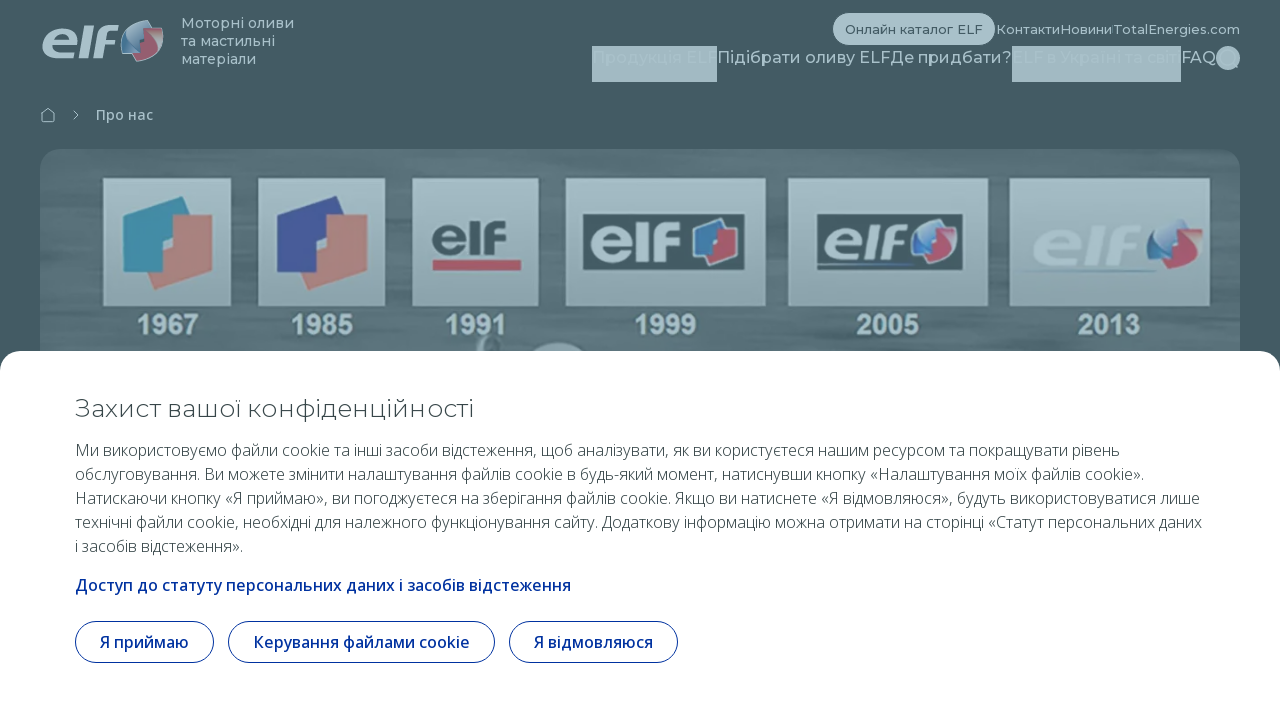

--- FILE ---
content_type: text/html; charset=UTF-8
request_url: https://elf.ua/about-us
body_size: 22588
content:


  

<!DOCTYPE html>
<html lang="uk" dir="ltr" prefix="og: https://ogp.me/ns#" style="--text-font-family: Noto Sans, sans-serif;">
  <head>
    <meta charset="utf-8" />
<noscript><style>form.antibot * :not(.antibot-message) { display: none !important; }</style>
</noscript><link rel="canonical" href="https://elf.ua/about-us" />
<meta property="og:site_name" content="Elf Ukraine" />
<meta property="og:type" content="website" />
<meta property="og:url" content="https://elf.ua/about-us" />
<meta property="og:title" content="Про компанію ELF | Elf Ukraine" />
<meta name="MobileOptimized" content="width" />
<meta name="HandheldFriendly" content="true" />
<meta name="viewport" content="width=device-width, initial-scale=1.0" />
<style>.color-variables {
  --color-neutral-black: #000000;
  --color-component-cover-color: #ffffff;
  --color-error: #E71731;
  --color-error-light: #FBD1D6;
  --color-neutral-grey-light: #D4D4D4;
  --color-neutral-grey-medium: #707070;
  --color-neutral-grey-ultra-light: #F5F5F5;
  --color-light-1: #0032A0;
  --color-light-2: #000000;
  --color-primary: #0032A0;
  --color-success: #00884A;
  --color-success-light: #B3DBC9;
  --color-neutral-white: #FFFFFF;
}</style>
<script type="application/ld+json">{
    "@context": "https://schema.org",
    "@type": "BreadcrumbList",
    "itemListElement": [
        {
            "@type": "ListItem",
            "position": 1,
            "name": "Головна",
            "item": "https://elf.ua/"
        },
        {
            "@type": "ListItem",
            "position": 2,
            "name": "Про нас"
        }
    ]
}</script>
<link rel="preconnect" href="https://dxm.content-center.totalenergies.com" />
<link rel="icon" href="/themes/custom/butterfly_theme/elf-favicon.ico" />
<link rel="alternate" hreflang="uk" href="https://elf.ua/about-us" />
<script>window.a2a_config=window.a2a_config||{};a2a_config.callbacks=[];a2a_config.overlays=[];a2a_config.templates={};</script>

    <title>Про компанію ELF | Elf Ukraine</title>
    <link rel="stylesheet" media="all" href="/sites/g/files/wompnd5141/files/css/css_RdFuPxgyBAGFWdLuRnzfdGVw2ASi_RpxpCK6tHccEzY.css?delta=0&amp;language=uk&amp;theme=butterfly_theme&amp;include=[base64]" />
<link rel="stylesheet" media="all" href="/sites/g/files/wompnd5141/files/css/css_BYyIdDZoZHbSwbTR6478w_NpUJFRJnengy6CUU4mfzc.css?delta=1&amp;language=uk&amp;theme=butterfly_theme&amp;include=[base64]" />
<link rel="stylesheet" media="all" href="/themes/custom/butterfly_theme/dist/css/tailwind.css?t7igg9" />
<link rel="stylesheet" media="all" href="/sites/g/files/wompnd5141/files/css/css_oU0GqxSMOR6yijlAOw51TJIdcla3Q66QgaTDi5j_Nvk.css?delta=3&amp;language=uk&amp;theme=butterfly_theme&amp;include=[base64]" />

    
  </head>
  <body class="color-variables color-variation-elf path-node page-node-type-standard-page tw-bg-white tw-text-base tw-antialiased tw-text-dark-text tw-overflow-y-auto" style="--dark-text: #000000; --color-component-bg-color: #000000; --color-component-text-color: var(--white-text); --color-component-primary: #fff; --color-component-dark-text: #fff; --color-component-white: #000; --color-component-grey-ultra-light: #000;  --header-desktop-font-family: var(--heading-font-family);">
              <a href="#main-content" class="visually-hidden focusable skip-link bfly-skip-link tw-top-2.5 tw-bg-primary tw-text-white tw-py-2 tw-px-5 tw-rounded-large tw-left-1/2 -tw-translate-x-1/2 tw-font-bolder tw-outline-primary tw-outline tw-outline-2 tw-underline focus-visible:tw-z-max">
        Перейти до основного вмісту
      </a>
                
      <div class="dialog-off-canvas-main-canvas" data-off-canvas-main-canvas>
    <div class="layout-container tw-flex tw-flex-col lg:tw-min-h-screen">

  

  <header class="main-header tw-flex tw-items-center tw-flex-col tw-justify-center tw-border-b tw-border-solid tw-border-component-grey-ultra-light tw-z-30 tw-relative tw-top-0 tw-left-0 tw-right-0 tw-bg-component-white tw-w-full" role="banner">
  <div class="container tw-flex tw-justify-between tw-w-full tw-bg-component-white">
            <div>
    
<div id="block-butterfly-theme-site-branding" data-component-id="butterfly_theme:branding" class="site-branding block block-system block-system-branding-block">
  
          
    <div class="site-branding__inner tw-flex lg:tw-gap-4 md:tw-gap-2 tw-gap-4 tw-items-center">
          <a href="/" aria-label="TotalEnergies — повернутися на головну сторінку" rel="home"  class="site-branding__logo branging-logo">
        <img src="/themes/custom/butterfly_theme/elf-logo.svg?v=1.1" alt="TotalEnergies" width="129" height="102" loading="eager" fetchpriority="high"/>
      </a>
        <div class="branding-text header-font lg:tw-text-sm tw-inline-block tw-text-xxs tw-font-medium tw-text-component-primary tw-transition-all tw-duration-300 tw-ease-in-out">
                        <div class="site-slogan">
            Моторні оливи та мастильні матеріали
          </div>
        
                  </div>
  </div>
</div>


  </div>

              <div class="tw-flex">
        <div class="lg:tw-hidden tw-leading-none tw-flex tw-items-center tw-gap-4">
          

  
  
<div  role="search">
  <button  class="js-search-button js-header-search-button search-button-header" aria-expanded="false">
    



                    
  <span  aria-hidden="true" class="icon icon--search tw-text-component-primary">
    <svg xmlns="http://www.w3.org/2000/svg" width="24" height="24" fill="none" viewBox="0 0 24 24"><path stroke="currentColor" stroke-linecap="round" stroke-linejoin="round" stroke-width="1.5" d="m21 21-4.108-4.108m2.22-5.336a7.555 7.555 0 1 1-15.112 0 7.555 7.555 0 0 1 15.111 0Z"/></svg>

  </span>


    <span class="tw-sr-only">Пошук</span>
  </button>
</div>

          <button type="button" aria-expanded="false" class="hamburger tw-relative tw-cursor-pointer tw-w-6 tw-h-6 tw-rotate-0 tw-transition-transform tw-duration-300 tw-ease-in-out" aria-label="Головне меню">
            <span></span>
            <span></span>
            <span></span>
            <span></span>
          </button>
        </div>
        <div class="main-menu__region--container lg:tw-block tw-hidden lg:tw-static tw-absolute tw-top-full tw-left-0 tw-right-0 tw-bottom-0 lg:tw-w-auto tw-w-full lg:tw-h-auto tw-h-screen tw-bg-component-white">
          <div class="main-menu__region--wrapper tw-flex lg:tw-overflow-x-visible tw-overflow-x-hidden lg-max:tw-overflow-y-auto lg-max:tw-pb-52 lg-max:tw-h-screen lg-max:tw-pt-1 lg:tw-flex-col-reverse tw-flex-col lg:tw-gap-4 lg:tw-pl-4 lg-max:tw-px-6 tw-h-auto">
            
  <div class="region region--main-navigation tw-flex lg:tw-justify-end primary-region__menu--container">
    <nav class="tw-w-full" role="navigation" aria-label="Головне меню" id="block-butterfly-theme-mainnavigation">
          
        
		
    
		
          <div class="primary-menu__container">
    
    
    
      <div class="menu__item-go-back tw-hidden menu__back-button-1">
                      </div>

      <ul  data-region="main_navigation" data-component-id="butterfly_theme:main-menu-navigation" class="menu menu--level-1 main-menu__primary-level tw-flex lg:tw-flex-row tw-flex-col heading-font lg:tw-items-center lg:tw-flex-wrap lg:tw-gap-x-6 lg:tw-gap-y-0.5 lg:tw-justify-end" data-level="1">

        
                                        
                                        
          
          
          <li class="menu__item menu__item--link menu__item--level-1 menu__item--has-children">
                        
                                    
            
            
            
                                                
            <div class="main-menu__sub-menu main-menu__sub-menu-1 tw-relative tw-w-full " data-button-level="1">
                            
                                              


  
        
<button  type="button" aria-expanded="false" class="menu__link menu__link--link menu__link--level-1 menu__link--has-children tw-w-full tw-flex tw-relative lg:tw-flex-col tw-flex-row-reverse lg-max:tw-justify-end lg-max:tw-gap-4 lg-max:tw-tracking-xs main-menu__no-image tw-font-bold lg:tw-border-b-2 lg:tw-pb-2.5 tw-w-full lg-max:tw-py-4 lg:tw-border-transparent tw-transition-colors tw-duration-500 tw-ease-linear tw-no-underline tw-text-component-dark-text picto-image picto-image__hover">
  <span class="tw-flex tw-items-center tw-w-full tw-gap-4 lg:tw-pb-4 ltr:tw-text-left rtl:tw-text-right">
    
          Продукція ELF
    
                        

  

                    
  <span  aria-hidden="true" class="icon icon--chevron-right tw-text-primary main-menu__chevron-right lg:tw-hidden tw-block ltr:tw-ml-auto rtl:tw-mr-auto rtl:tw-rotate-180">
    <svg xmlns="http://www.w3.org/2000/svg" width="16" height="16" fill="none" viewBox="0 0 16 16"><path stroke="currentColor" stroke-linecap="round" stroke-linejoin="round" d="m6 12 4-4-4-4"/></svg>

  </span>


            
      </span>
  </button>

              
                          </div>

                          		
    
		
    
          <div class="main-menu__primary-level-1 tw-absolute tw-top-0 tw-left-0 tw-right-0 tw-bottom-0 tw-z-20 lg:tw-top-full lg:tw-hidden lg-max:tw-w-full lg-max:tw-invisible lg-max:tw-left-full">
        <div class="main-menu__primary-level-1--wrapper tw-bg-component-white tw-h-full lg:tw-bg-component-grey-ultra-light lg:tw-h-auto lg:tw-pb-10 lg:tw-pt-4">
          <div class="main-menu__primary-level-1--container tw-relative lg:container">
            <div class="tw-relative tw-h-4 lg:tw-block tw-hidden">
              <button type="button" class="main-menu__close-button tw-absolute ltr:tw-right-0 rtl:-tw-left-0 -tw-top-3 tw-p-3.5 tw-z-50">
                



                    
  <span  aria-hidden="true" class="icon icon--close tw-text-component-primary">
    <svg xmlns="http://www.w3.org/2000/svg" width="16" height="16" fill="currentColor" viewBox="0 0 16 16"><path d="m12 4-8 8m0-8 8 8" stroke="currentColor" stroke-linecap="round" stroke-linejoin="round"/></svg>

  </span>


                <span class="visually-hidden">Закрити</span>
              </button>
            </div>
            <div class="main-menu__submenu-level-1 lg-max:tw-overflow-y-auto lg-max:tw-overflow-x-hidden lg-max:tw-pt-1 lg-max:tw-pb-52 lg-max:tw-h-screen lg:tw-bg-neutral-white tw-rounded-large lg:tw-px-4 tw-px-6 lg:tw-py-6">
    
    
      <div class="menu__item-go-back tw-hidden menu__back-button-2">
                  <button type="button" data-id="2" class="go-back__button go-back__button-2 lg:tw-hidden heading-font tw-tracking-xs tw-flex tw-items-center tw-gap-4 rtl:tw-flex-row-reverse rtl:tw-justify-end tw-py-4 tw-w-full tw-border-b tw-border-neutral-grey-light tw-font-bold tw-text-component-dark-text">
            

  

                    
  <span  aria-hidden="true" class="icon icon--chevron-left tw-text-component-primary title-icon">
    <svg xmlns="http://www.w3.org/2000/svg" width="16" height="16" fill="none" viewBox="0 0 16 16"><path stroke="currentColor" stroke-linecap="round" stroke-linejoin="round" d="M10 12 6 8l4-4"/></svg>

  </span>


            Назад
          </button>
                                    
                      <a href="/products" class="submenu-title tw-pb-4 lg:tw-pt-0 tw-pt-4 lg:tw-pl-6 tw-text-component-primary lg:tw-text-primary lg:tw-font-bold tw-font-bolder tw-flex tw-items-center tw-gap-4" data-drupal-link-system-path="node/731">  Продукція ELF </a>
          
              </div>

      <ul  data-region="main_navigation" data-component-id="butterfly_theme:menu-button" class="menu menu--level-2 heading-font tw-z-20" data-level="2">

        
                                        
                                        
          
          
          <li class="menu__item menu__item--link menu__item--level-2 menu__item--has-children tw-rounded-large tw-z-10 lg-max:tw-text-component-dark-text tw-w-full tw-mb-0.5 tw-transition-colors tw-duration-500 tw-ease-linear">
                        
                                    
            
            
            
                                                
            <div class="main-menu__sub-menu main-menu__sub-menu-2 tw-relative tw-w-full tw-flex" data-button-level="2">
                            
                              
                
                <a href="/legkovi-avtomobili" class="menu__link menu__link--link menu__link--level-2 menu__link--has-children tw-w-full tw-flex tw-relative lg:tw-flex-col tw-flex-row-reverse lg-max:tw-justify-end lg-max:tw-gap-4 lg-max:tw-tracking-xs main-menu__no-image tw-tracking-xs tw-py-4 lg:tw-px-6 tw-font-bold tw-w-full tw-transition-colors tw-duration-300 tw-ease-linear lg:tw-underline lg:tw-decoration-transparent" data-drupal-link-system-path="node/266">                  <span> Для легкових автомобілів </span>
                                  </a>
              
                                              


  
        
<button  type="button" aria-label="Для легкових автомобілів" aria-expanded="false" class="menu__link--level-2-trigger tw-py-4 lg:tw-px-6">
  <span class="">
    
                        

  

                    
  <span  aria-hidden="true" class="icon icon--chevron-right tw-text-primary main-menu__chevron-right tw-block ltr:tw-ml-auto rtl:tw-mr-auto rtl:tw-rotate-180">
    <svg xmlns="http://www.w3.org/2000/svg" width="16" height="16" fill="none" viewBox="0 0 16 16"><path stroke="currentColor" stroke-linecap="round" stroke-linejoin="round" d="m6 12 4-4-4-4"/></svg>

  </span>


            
    
      </span>
  </button>

                          </div>

                          		
    
		
    
    
          <div  class="main-menu__level-wrapper main-menu__level-3 tw-font-bold tw-text-component-dark-text lg-max:tw-overflow-y-auto lg-max:tw-overflow-x-hidden lg-max:tw-pt-1 lg-max:tw-px-6 lg-max:tw-pb-52 lg-max:tw-h-screen lg-max:tw-left-full lg-max:tw-bg-component-white lg-max:tw-invisible tw-absolute tw-top-0 tw-w-full lg:tw-top-4 lg:tw-pl-6 lg:tw-py-6 lg:tw-hidden lg-max:tw-z-30 lg:tw-overflow-y-auto lg:tw-overflow-x-hidden lg:tw-h-auto ltr:lg:tw-right-0 rtl:lg:tw-left-0">
    
      <div class="menu__item-go-back tw-hidden menu__back-button-3">
                  <button type="button" data-id="3" class="go-back__button go-back__button-3 lg:tw-hidden heading-font tw-tracking-xs tw-flex tw-items-center tw-gap-4 rtl:tw-flex-row-reverse rtl:tw-justify-end tw-py-4 tw-w-full tw-border-b tw-border-neutral-grey-light tw-font-bold tw-text-component-dark-text">
            

  

                    
  <span  aria-hidden="true" class="icon icon--chevron-left tw-text-component-primary title-icon">
    <svg xmlns="http://www.w3.org/2000/svg" width="16" height="16" fill="none" viewBox="0 0 16 16"><path stroke="currentColor" stroke-linecap="round" stroke-linejoin="round" d="M10 12 6 8l4-4"/></svg>

  </span>


            Назад
          </button>
                                    
                      <a href="/legkovi-avtomobili" class="submenu-title tw-pb-4 lg:tw-pt-0 tw-pt-4 lg:tw-pl-6 tw-text-component-primary lg:tw-text-primary lg:tw-font-bold tw-font-bolder tw-flex tw-items-center tw-gap-4 lg:tw-hidden" data-drupal-link-system-path="node/266">  Для легкових автомобілів </a>
          
              </div>

      <ul  data-region="main_navigation" data-component-id="butterfly_theme:menu-button" class="menu menu--level-3 heading-font" data-level="3">

        
                                        
                                        
          
          
          <li class="menu__item menu__item--link menu__item--level-3 menu__item--has-children tw-w-full odd:lg:tw-float-left even:lg:tw-float-right lg:tw-px-10 lg:tw-mb-8.5">
                        
                                    
            
            
                                      
                                                
            <div class="main-menu__sub-menu main-menu__sub-menu-3 tw-relative tw-w-full " data-button-level="3">
                            
                              
                
                <a href="/automotive-lubricants/car-engine-oils" class="menu__link menu__link--link menu__link--level-3 menu__link--has-children lg:tw-text-component-primary tw-w-full tw-flex tw-relative lg:tw-flex-col tw-flex-row-reverse lg-max:tw-justify-end lg-max:tw-gap-4 lg-max:tw-tracking-xs main-menu__no-image lg:tw-pb-4 lg:tw-pt-0 tw-pt-4 tw-pb-4" data-drupal-link-system-path="node/251">                  <span>                

  

                    
  <span  aria-hidden="true" class="icon icon--icon-lubricant-1 tw-text-component-primary main-menu__level-icons -tw-mt-1.5">
    <svg xmlns="http://www.w3.org/2000/svg" width="24" height="24" aria-label="lubricant-1" viewBox="0 0 24 24"><path fill="currentColor" d="M10.597 6.324v-.701c0-.408.331-.735.735-.735h3.749c.171 0 .309.137.309.309v1.128h-4.792zM15.363 17.569c-.537 0-1.032-.179-1.394-.503-.404-.362-.621-.888-.621-1.52 0-.933.491-1.596 1.063-2.366.229-.312.469-.632.686-.99.057-.095.156-.152.267-.152s.206.053.267.152c.221.362.461.69.693 1.002.568.762 1.059 1.425 1.059 2.354s-.632 2.027-2.015 2.027z"/><path fill="currentColor" d="M9.756 21.333V8.857c0-.907.232-1.806.674-2.602l.168-.301h4.838l3.375 1.002a3.033 3.033 0 0 1 2.156 2.888v11.49H9.756zm10.034-1.184V9.844a1.85 1.85 0 0 0-1.31-1.76l-3.211-.952h-3.958l-.015.042a4.241 4.241 0 0 0-.358 1.688v11.291l8.853-.004z"/><path fill="currentColor" d="M17.79 10.606a.543.543 0 0 1-.175-.027l-2.651-.834a.595.595 0 0 1-.389-.74.583.583 0 0 1 .735-.384l2.651.834a.583.583 0 0 1 .385.74.583.583 0 0 1-.56.411zM3.981 5.33V2.941c0-.152.122-.274.274-.274h3.463c.152 0 .274.126.274.274v2.385l-4.011.004zM8.731 16.606c-.587 0-1.128-.194-1.528-.552-.442-.392-.674-.968-.674-1.661 0-1.029.549-1.768 1.181-2.625.263-.354.533-.716.777-1.124.053-.088.137-.133.236-.133s.187.05.236.137c.248.411.522.781.785 1.135.632.853 1.181 1.585 1.181 2.613s-.69 2.213-2.202 2.213z"/><path fill="currentColor" d="M12.731 20.392v-.244H4.217V7.938c0-.659.141-1.326.408-1.931l.038-.088h3.798l1.341-1.44c.37-.4.895-.629 1.44-.629h3.105v2.61h1.185V2.94a.273.273 0 0 0-.274-.274h-4.011c-.872 0-1.714.366-2.309 1.006l-.99 1.063H3.956l-.171.305a5.987 5.987 0 0 0-.754 2.899v13.394h12.503v-.941h-2.8z"/></svg>

  </span>


               Моторні оливи               

  

                    
  <span  aria-hidden="true" class="icon icon--chevron-right tw-text-primary main-menu__chevron-right lg:tw-hidden tw-block ltr:tw-ml-auto rtl:tw-mr-auto rtl:tw-rotate-180">
    <svg xmlns="http://www.w3.org/2000/svg" width="16" height="16" fill="none" viewBox="0 0 16 16"><path stroke="currentColor" stroke-linecap="round" stroke-linejoin="round" d="m6 12 4-4-4-4"/></svg>

  </span>


            </span>
                                  </a>
              
                          </div>

                          		
    
		
    
    
          <div  class="main-menu__level-wrapper main-menu__level-4 tw-font-bold tw-text-component-dark-text lg-max:tw-overflow-y-auto lg-max:tw-overflow-x-hidden lg-max:tw-pt-1 lg-max:tw-px-6 lg-max:tw-pb-52 lg-max:tw-h-screen lg-max:tw-left-full lg-max:tw-bg-component-white lg-max:tw-invisible lg-max:tw-absolute lg-max:tw-top-0 lg-max:tw-w-full lg-max:ltr:tw-right-0 lg-max:rtl:tw-left-0 lg-max:tw-z-40">
    
      <div class="menu__item-go-back tw-hidden menu__back-button-4">
                  <button type="button" data-id="4" class="go-back__button go-back__button-4 lg:tw-hidden heading-font tw-tracking-xs tw-flex tw-items-center tw-gap-4 rtl:tw-flex-row-reverse rtl:tw-justify-end tw-py-4 tw-w-full tw-border-b tw-border-neutral-grey-light tw-font-bold tw-text-component-dark-text">
            

  

                    
  <span  aria-hidden="true" class="icon icon--chevron-left tw-text-component-primary title-icon">
    <svg xmlns="http://www.w3.org/2000/svg" width="16" height="16" fill="none" viewBox="0 0 16 16"><path stroke="currentColor" stroke-linecap="round" stroke-linejoin="round" d="M10 12 6 8l4-4"/></svg>

  </span>


            Назад
          </button>
                                    
                      <a href="/automotive-lubricants/car-engine-oils" class="submenu-title tw-pb-4 lg:tw-pt-0 tw-pt-4 lg:tw-pl-6 tw-text-component-primary lg:tw-text-primary lg:tw-font-bold tw-font-bolder tw-flex tw-items-center tw-gap-4 lg:tw-hidden" data-drupal-link-system-path="node/251">                 

  

                    
  <span  aria-hidden="true" class="icon icon--icon-lubricant-1 tw-text-component-primary main-menu__level-icons -tw-mt-1.5">
    <svg xmlns="http://www.w3.org/2000/svg" width="24" height="24" aria-label="lubricant-1" viewBox="0 0 24 24"><path fill="currentColor" d="M10.597 6.324v-.701c0-.408.331-.735.735-.735h3.749c.171 0 .309.137.309.309v1.128h-4.792zM15.363 17.569c-.537 0-1.032-.179-1.394-.503-.404-.362-.621-.888-.621-1.52 0-.933.491-1.596 1.063-2.366.229-.312.469-.632.686-.99.057-.095.156-.152.267-.152s.206.053.267.152c.221.362.461.69.693 1.002.568.762 1.059 1.425 1.059 2.354s-.632 2.027-2.015 2.027z"/><path fill="currentColor" d="M9.756 21.333V8.857c0-.907.232-1.806.674-2.602l.168-.301h4.838l3.375 1.002a3.033 3.033 0 0 1 2.156 2.888v11.49H9.756zm10.034-1.184V9.844a1.85 1.85 0 0 0-1.31-1.76l-3.211-.952h-3.958l-.015.042a4.241 4.241 0 0 0-.358 1.688v11.291l8.853-.004z"/><path fill="currentColor" d="M17.79 10.606a.543.543 0 0 1-.175-.027l-2.651-.834a.595.595 0 0 1-.389-.74.583.583 0 0 1 .735-.384l2.651.834a.583.583 0 0 1 .385.74.583.583 0 0 1-.56.411zM3.981 5.33V2.941c0-.152.122-.274.274-.274h3.463c.152 0 .274.126.274.274v2.385l-4.011.004zM8.731 16.606c-.587 0-1.128-.194-1.528-.552-.442-.392-.674-.968-.674-1.661 0-1.029.549-1.768 1.181-2.625.263-.354.533-.716.777-1.124.053-.088.137-.133.236-.133s.187.05.236.137c.248.411.522.781.785 1.135.632.853 1.181 1.585 1.181 2.613s-.69 2.213-2.202 2.213z"/><path fill="currentColor" d="M12.731 20.392v-.244H4.217V7.938c0-.659.141-1.326.408-1.931l.038-.088h3.798l1.341-1.44c.37-.4.895-.629 1.44-.629h3.105v2.61h1.185V2.94a.273.273 0 0 0-.274-.274h-4.011c-.872 0-1.714.366-2.309 1.006l-.99 1.063H3.956l-.171.305a5.987 5.987 0 0 0-.754 2.899v13.394h12.503v-.941h-2.8z"/></svg>

  </span>


               Моторні оливи </a>
          
              </div>

      <ul  data-region="main_navigation" data-component-id="butterfly_theme:menu-button" class="menu menu--level-4 heading-font lg:tw-flex lg:tw-flex-col lg:tw-gap-4" data-level="4">

        
                                        
                                        
          
          
          <li class="menu__item menu__item--link menu__item--level-4 menu__item--no-children lg-max:tw-py-4 tw-text-component-dark-text lg:!tw-pb-0">
                        
                                    
            
            
                                      
                                                
            <div class="main-menu__sub-menu main-menu__sub-menu-4 tw-relative tw-w-full " data-button-level="4">
                            
                              
                
                <a href="/elf-evolution-full-tech-rpx-5w-30" class="menu__link menu__link--link menu__link--level-4 menu__item--no-children tw-w-full tw-flex tw-relative lg:tw-flex-col tw-flex-row-reverse lg-max:tw-justify-end lg-max:tw-gap-4 lg-max:tw-tracking-xs main-menu__no-image lg:!tw-pb-0 lg-max:tw-items-center lg:tw-inline-block lg:tw-w-auto" data-drupal-link-system-path="node/786">                  <span>                

  

                    
  <span  aria-hidden="true" class="icon icon--icon-lubricant-1 tw-text-component-dark-text main-menu__level-icons -tw-mt-1.5">
    <svg xmlns="http://www.w3.org/2000/svg" width="24" height="24" aria-label="lubricant-1" viewBox="0 0 24 24"><path fill="currentColor" d="M10.597 6.324v-.701c0-.408.331-.735.735-.735h3.749c.171 0 .309.137.309.309v1.128h-4.792zM15.363 17.569c-.537 0-1.032-.179-1.394-.503-.404-.362-.621-.888-.621-1.52 0-.933.491-1.596 1.063-2.366.229-.312.469-.632.686-.99.057-.095.156-.152.267-.152s.206.053.267.152c.221.362.461.69.693 1.002.568.762 1.059 1.425 1.059 2.354s-.632 2.027-2.015 2.027z"/><path fill="currentColor" d="M9.756 21.333V8.857c0-.907.232-1.806.674-2.602l.168-.301h4.838l3.375 1.002a3.033 3.033 0 0 1 2.156 2.888v11.49H9.756zm10.034-1.184V9.844a1.85 1.85 0 0 0-1.31-1.76l-3.211-.952h-3.958l-.015.042a4.241 4.241 0 0 0-.358 1.688v11.291l8.853-.004z"/><path fill="currentColor" d="M17.79 10.606a.543.543 0 0 1-.175-.027l-2.651-.834a.595.595 0 0 1-.389-.74.583.583 0 0 1 .735-.384l2.651.834a.583.583 0 0 1 .385.74.583.583 0 0 1-.56.411zM3.981 5.33V2.941c0-.152.122-.274.274-.274h3.463c.152 0 .274.126.274.274v2.385l-4.011.004zM8.731 16.606c-.587 0-1.128-.194-1.528-.552-.442-.392-.674-.968-.674-1.661 0-1.029.549-1.768 1.181-2.625.263-.354.533-.716.777-1.124.053-.088.137-.133.236-.133s.187.05.236.137c.248.411.522.781.785 1.135.632.853 1.181 1.585 1.181 2.613s-.69 2.213-2.202 2.213z"/><path fill="currentColor" d="M12.731 20.392v-.244H4.217V7.938c0-.659.141-1.326.408-1.931l.038-.088h3.798l1.341-1.44c.37-.4.895-.629 1.44-.629h3.105v2.61h1.185V2.94a.273.273 0 0 0-.274-.274h-4.011c-.872 0-1.714.366-2.309 1.006l-.99 1.063H3.956l-.171.305a5.987 5.987 0 0 0-.754 2.899v13.394h12.503v-.941h-2.8z"/></svg>

  </span>


               EVOLUTION FULL-TECH RPX 5W-30 </span>
                                  </a>
              
                          </div>

            
          </li>
              </ul>

          </div>
    
    
    
	
            
          </li>
                                        
                                        
          
          
          <li class="menu__item menu__item--link menu__item--level-3 menu__item--has-children tw-w-full odd:lg:tw-float-left even:lg:tw-float-right lg:tw-px-10 lg:tw-mb-8.5">
                        
                                    
            
            
                                      
                                                
            <div class="main-menu__sub-menu main-menu__sub-menu-3 tw-relative tw-w-full " data-button-level="3">
                            
                              
                
                <a href="/transmission-fluids" class="menu__link menu__link--link menu__link--level-3 menu__link--has-children lg:tw-text-component-primary tw-w-full tw-flex tw-relative lg:tw-flex-col tw-flex-row-reverse lg-max:tw-justify-end lg-max:tw-gap-4 lg-max:tw-tracking-xs main-menu__no-image lg:tw-pb-4 lg:tw-pt-0 tw-pt-4 tw-pb-4" data-drupal-link-system-path="node/341">                  <span>                

  

                    
  <span  aria-hidden="true" class="icon icon--icon-cogs tw-text-component-primary main-menu__level-icons -tw-mt-1.5">
    <svg xmlns="http://www.w3.org/2000/svg" width="24" height="24" viewBox="0 0 24 24"><path fill="currentColor" d="M9.166 16.213H7.482a.985.985 0 0 1-.983-.983v-.747a.495.495 0 0 0-.305-.457.48.48 0 0 0-.552.103l-.53.53a1.002 1.002 0 0 1-1.387 0L2.536 13.47a.973.973 0 0 1-.286-.693c0-.263.103-.51.29-.693l.526-.526a.505.505 0 0 0 .107-.545.498.498 0 0 0-.461-.316h-.747a.985.985 0 0 1-.983-.983v-1.68c0-.541.442-.979.983-.979h.747a.492.492 0 0 0 .457-.309.491.491 0 0 0-.103-.552l-.53-.53c-.183-.183-.286-.43-.286-.693s.103-.51.286-.693l1.189-1.189c.37-.37 1.013-.37 1.387 0l.53.53c.141.141.35.187.545.107s.316-.259.316-.461v-.747c0-.541.442-.983.983-.983H9.17c.541 0 .983.442.983.983v.747c0 .198.122.381.309.457a.481.481 0 0 0 .552-.103l.53-.53c.37-.37 1.017-.37 1.387 0l1.189 1.189a.976.976 0 0 1-.004 1.386l-.526.526a.492.492 0 0 0-.107.545c.08.194.259.316.461.316h.747c.541 0 .983.438.983.979v1.68a.985.985 0 0 1-.983.983h-.747a.502.502 0 0 0-.461.309.507.507 0 0 0 .103.556l.526.526a.979.979 0 0 1 0 1.39l-1.185 1.189c-.37.373-1.021.37-1.39 0l-.526-.526a.505.505 0 0 0-.545-.107.498.498 0 0 0-.316.461v.747a.985.985 0 0 1-.983.983v-.008zm-1.509-1.154H8.99v-.571c0-.667.404-1.269 1.025-1.528a1.676 1.676 0 0 1 1.81.354l.404.404.941-.941-.404-.404a1.655 1.655 0 0 1-.35-1.817 1.651 1.651 0 0 1 1.524-1.017h.571V8.206h-.571c-.667 0-1.269-.404-1.528-1.025s-.122-1.333.354-1.81l.404-.404-.941-.941-.404.404a1.659 1.659 0 0 1-1.817.35 1.651 1.651 0 0 1-1.017-1.524v-.571H7.658v.571c0 .667-.404 1.269-1.025 1.528a1.667 1.667 0 0 1-1.81-.354l-.404-.404-.941.941.404.404c.476.476.613 1.189.35 1.817a1.651 1.651 0 0 1-1.524 1.017h-.571v1.333h.571c.667 0 1.269.404 1.528 1.029.259.621.122 1.33-.354 1.81l-.404.404.941.941.404-.404a1.664 1.664 0 0 1 1.817-.35 1.647 1.647 0 0 1 1.017 1.524v.568zm.663-3.177c-1.661 0-3.01-1.349-3.01-3.01s1.349-3.01 3.01-3.01c1.661 0 3.01 1.349 3.01 3.01s-1.349 3.01-3.01 3.01zm0-4.865a1.854 1.854 0 1 0-.001 3.711 1.854 1.854 0 0 0 .001-3.711zM18.434 22.476a.585.585 0 0 1-.548-.385l-.29-.815c-.023-.061-.084-.107-.168-.122-.011 0-.03-.008-.042-.008a.193.193 0 0 0-.168.061l-.56.655a.58.58 0 0 1-.815.065l-1.718-1.467a.584.584 0 0 1-.065-.819l.568-.663a.217.217 0 0 0 .038-.21.223.223 0 0 0-.164-.152l-.857-.16a.578.578 0 0 1-.461-.674l.415-2.217a.58.58 0 0 1 .674-.461l.85.16c.091.015.164-.053.19-.08l.015-.019c.05-.057.069-.133.046-.194l-.29-.815c-.05-.145-.042-.305.023-.442s.183-.244.328-.297l2.13-.75c.145-.05.305-.042.442.023s.244.183.297.328l.29.815c.023.061.084.107.168.122h.008c.099.015.168-.008.206-.053l.564-.655c.21-.24.571-.27.815-.065l1.714 1.467a.57.57 0 0 1 .202.396.594.594 0 0 1-.137.423l-.568.663a.216.216 0 0 0-.034.21c.03.084.091.137.164.152l.857.16a.578.578 0 0 1 .461.674l-.415 2.217a.58.58 0 0 1-.674.461l-.85-.16c-.095-.015-.168.057-.19.08l-.008.011c-.053.065-.072.137-.053.202l.29.815c.05.145.042.305-.023.442s-.183.244-.328.297l-2.13.75a.562.562 0 0 1-.194.034h-.004zm-1.059-2.487c.088 0 .175.008.263.027a1.36 1.36 0 0 1 1.051.876l.095.27 1.036-.366-.095-.27c-.156-.45-.057-.96.263-1.333l.008-.008c.324-.377.815-.56 1.284-.469l.282.053.202-1.082-.29-.053a1.37 1.37 0 0 1-1.04-.891 1.372 1.372 0 0 1 .244-1.356l.19-.221-.838-.716-.187.217a1.362 1.362 0 0 1-1.295.438h-.008a1.373 1.373 0 0 1-1.048-.876l-.095-.274-1.036.366.095.27c.16.457.061.956-.263 1.337l-.008.008c-.324.377-.815.56-1.284.469l-.282-.053-.202 1.082.29.053c.48.088.876.43 1.04.891.168.472.072.987-.248 1.356l-.19.221.838.716.187-.217a1.353 1.353 0 0 1 1.029-.465h.011z"/><path fill="currentColor" d="M18.099 19.303a1.748 1.748 0 0 1-1.577-2.498 1.74 1.74 0 0 1 2.327-.823 1.74 1.74 0 0 1 .823 2.327 1.734 1.734 0 0 1-1.577.99l.004.004zm0-2.339a.588.588 0 0 0-.556.788.588.588 0 0 0 .754.358.588.588 0 0 0 .358-.754.579.579 0 0 0-.556-.392z"/></svg>

  </span>


               Трансмісійні оливи               

  

                    
  <span  aria-hidden="true" class="icon icon--chevron-right tw-text-primary main-menu__chevron-right lg:tw-hidden tw-block ltr:tw-ml-auto rtl:tw-mr-auto rtl:tw-rotate-180">
    <svg xmlns="http://www.w3.org/2000/svg" width="16" height="16" fill="none" viewBox="0 0 16 16"><path stroke="currentColor" stroke-linecap="round" stroke-linejoin="round" d="m6 12 4-4-4-4"/></svg>

  </span>


            </span>
                                  </a>
              
                          </div>

                          		
    
		
    
    
          <div  class="main-menu__level-wrapper main-menu__level-4 tw-font-bold tw-text-component-dark-text lg-max:tw-overflow-y-auto lg-max:tw-overflow-x-hidden lg-max:tw-pt-1 lg-max:tw-px-6 lg-max:tw-pb-52 lg-max:tw-h-screen lg-max:tw-left-full lg-max:tw-bg-component-white lg-max:tw-invisible lg-max:tw-absolute lg-max:tw-top-0 lg-max:tw-w-full lg-max:ltr:tw-right-0 lg-max:rtl:tw-left-0 lg-max:tw-z-40">
    
      <div class="menu__item-go-back tw-hidden menu__back-button-4">
                  <button type="button" data-id="4" class="go-back__button go-back__button-4 lg:tw-hidden heading-font tw-tracking-xs tw-flex tw-items-center tw-gap-4 rtl:tw-flex-row-reverse rtl:tw-justify-end tw-py-4 tw-w-full tw-border-b tw-border-neutral-grey-light tw-font-bold tw-text-component-dark-text">
            

  

                    
  <span  aria-hidden="true" class="icon icon--chevron-left tw-text-component-primary title-icon">
    <svg xmlns="http://www.w3.org/2000/svg" width="16" height="16" fill="none" viewBox="0 0 16 16"><path stroke="currentColor" stroke-linecap="round" stroke-linejoin="round" d="M10 12 6 8l4-4"/></svg>

  </span>


            Назад
          </button>
                                    
                      <a href="/transmission-fluids" class="submenu-title tw-pb-4 lg:tw-pt-0 tw-pt-4 lg:tw-pl-6 tw-text-component-primary lg:tw-text-primary lg:tw-font-bold tw-font-bolder tw-flex tw-items-center tw-gap-4 lg:tw-hidden" data-drupal-link-system-path="node/341">                 

  

                    
  <span  aria-hidden="true" class="icon icon--icon-cogs tw-text-component-primary main-menu__level-icons -tw-mt-1.5">
    <svg xmlns="http://www.w3.org/2000/svg" width="24" height="24" viewBox="0 0 24 24"><path fill="currentColor" d="M9.166 16.213H7.482a.985.985 0 0 1-.983-.983v-.747a.495.495 0 0 0-.305-.457.48.48 0 0 0-.552.103l-.53.53a1.002 1.002 0 0 1-1.387 0L2.536 13.47a.973.973 0 0 1-.286-.693c0-.263.103-.51.29-.693l.526-.526a.505.505 0 0 0 .107-.545.498.498 0 0 0-.461-.316h-.747a.985.985 0 0 1-.983-.983v-1.68c0-.541.442-.979.983-.979h.747a.492.492 0 0 0 .457-.309.491.491 0 0 0-.103-.552l-.53-.53c-.183-.183-.286-.43-.286-.693s.103-.51.286-.693l1.189-1.189c.37-.37 1.013-.37 1.387 0l.53.53c.141.141.35.187.545.107s.316-.259.316-.461v-.747c0-.541.442-.983.983-.983H9.17c.541 0 .983.442.983.983v.747c0 .198.122.381.309.457a.481.481 0 0 0 .552-.103l.53-.53c.37-.37 1.017-.37 1.387 0l1.189 1.189a.976.976 0 0 1-.004 1.386l-.526.526a.492.492 0 0 0-.107.545c.08.194.259.316.461.316h.747c.541 0 .983.438.983.979v1.68a.985.985 0 0 1-.983.983h-.747a.502.502 0 0 0-.461.309.507.507 0 0 0 .103.556l.526.526a.979.979 0 0 1 0 1.39l-1.185 1.189c-.37.373-1.021.37-1.39 0l-.526-.526a.505.505 0 0 0-.545-.107.498.498 0 0 0-.316.461v.747a.985.985 0 0 1-.983.983v-.008zm-1.509-1.154H8.99v-.571c0-.667.404-1.269 1.025-1.528a1.676 1.676 0 0 1 1.81.354l.404.404.941-.941-.404-.404a1.655 1.655 0 0 1-.35-1.817 1.651 1.651 0 0 1 1.524-1.017h.571V8.206h-.571c-.667 0-1.269-.404-1.528-1.025s-.122-1.333.354-1.81l.404-.404-.941-.941-.404.404a1.659 1.659 0 0 1-1.817.35 1.651 1.651 0 0 1-1.017-1.524v-.571H7.658v.571c0 .667-.404 1.269-1.025 1.528a1.667 1.667 0 0 1-1.81-.354l-.404-.404-.941.941.404.404c.476.476.613 1.189.35 1.817a1.651 1.651 0 0 1-1.524 1.017h-.571v1.333h.571c.667 0 1.269.404 1.528 1.029.259.621.122 1.33-.354 1.81l-.404.404.941.941.404-.404a1.664 1.664 0 0 1 1.817-.35 1.647 1.647 0 0 1 1.017 1.524v.568zm.663-3.177c-1.661 0-3.01-1.349-3.01-3.01s1.349-3.01 3.01-3.01c1.661 0 3.01 1.349 3.01 3.01s-1.349 3.01-3.01 3.01zm0-4.865a1.854 1.854 0 1 0-.001 3.711 1.854 1.854 0 0 0 .001-3.711zM18.434 22.476a.585.585 0 0 1-.548-.385l-.29-.815c-.023-.061-.084-.107-.168-.122-.011 0-.03-.008-.042-.008a.193.193 0 0 0-.168.061l-.56.655a.58.58 0 0 1-.815.065l-1.718-1.467a.584.584 0 0 1-.065-.819l.568-.663a.217.217 0 0 0 .038-.21.223.223 0 0 0-.164-.152l-.857-.16a.578.578 0 0 1-.461-.674l.415-2.217a.58.58 0 0 1 .674-.461l.85.16c.091.015.164-.053.19-.08l.015-.019c.05-.057.069-.133.046-.194l-.29-.815c-.05-.145-.042-.305.023-.442s.183-.244.328-.297l2.13-.75c.145-.05.305-.042.442.023s.244.183.297.328l.29.815c.023.061.084.107.168.122h.008c.099.015.168-.008.206-.053l.564-.655c.21-.24.571-.27.815-.065l1.714 1.467a.57.57 0 0 1 .202.396.594.594 0 0 1-.137.423l-.568.663a.216.216 0 0 0-.034.21c.03.084.091.137.164.152l.857.16a.578.578 0 0 1 .461.674l-.415 2.217a.58.58 0 0 1-.674.461l-.85-.16c-.095-.015-.168.057-.19.08l-.008.011c-.053.065-.072.137-.053.202l.29.815c.05.145.042.305-.023.442s-.183.244-.328.297l-2.13.75a.562.562 0 0 1-.194.034h-.004zm-1.059-2.487c.088 0 .175.008.263.027a1.36 1.36 0 0 1 1.051.876l.095.27 1.036-.366-.095-.27c-.156-.45-.057-.96.263-1.333l.008-.008c.324-.377.815-.56 1.284-.469l.282.053.202-1.082-.29-.053a1.37 1.37 0 0 1-1.04-.891 1.372 1.372 0 0 1 .244-1.356l.19-.221-.838-.716-.187.217a1.362 1.362 0 0 1-1.295.438h-.008a1.373 1.373 0 0 1-1.048-.876l-.095-.274-1.036.366.095.27c.16.457.061.956-.263 1.337l-.008.008c-.324.377-.815.56-1.284.469l-.282-.053-.202 1.082.29.053c.48.088.876.43 1.04.891.168.472.072.987-.248 1.356l-.19.221.838.716.187-.217a1.353 1.353 0 0 1 1.029-.465h.011z"/><path fill="currentColor" d="M18.099 19.303a1.748 1.748 0 0 1-1.577-2.498 1.74 1.74 0 0 1 2.327-.823 1.74 1.74 0 0 1 .823 2.327 1.734 1.734 0 0 1-1.577.99l.004.004zm0-2.339a.588.588 0 0 0-.556.788.588.588 0 0 0 .754.358.588.588 0 0 0 .358-.754.579.579 0 0 0-.556-.392z"/></svg>

  </span>


               Трансмісійні оливи </a>
          
              </div>

      <ul  data-region="main_navigation" data-component-id="butterfly_theme:menu-button" class="menu menu--level-4 heading-font lg:tw-flex lg:tw-flex-col lg:tw-gap-4" data-level="4">

        
                                        
                                        
          
          
          <li class="menu__item menu__item--link menu__item--level-4 menu__item--no-children lg-max:tw-py-4 tw-text-component-dark-text lg:!tw-pb-0">
                        
                                    
            
            
                                      
                                                
            <div class="main-menu__sub-menu main-menu__sub-menu-4 tw-relative tw-w-full " data-button-level="4">
                            
                              
                
                <a href="/manual-transmission-fluids" class="menu__link menu__link--link menu__link--level-4 menu__item--no-children tw-w-full tw-flex tw-relative lg:tw-flex-col tw-flex-row-reverse lg-max:tw-justify-end lg-max:tw-gap-4 lg-max:tw-tracking-xs main-menu__no-image lg:!tw-pb-0 lg-max:tw-items-center lg:tw-inline-block lg:tw-w-auto" data-drupal-link-system-path="node/241">                  <span>                
               Рідини для МКПП (MTF) </span>
                                  </a>
              
                          </div>

            
          </li>
                                        
                                        
          
          
          <li class="menu__item menu__item--link menu__item--level-4 menu__item--no-children lg-max:tw-py-4 tw-text-component-dark-text lg:!tw-pb-0">
                        
                                    
            
            
                                      
                                                
            <div class="main-menu__sub-menu main-menu__sub-menu-4 tw-relative tw-w-full " data-button-level="4">
                            
                              
                
                <a href="/automatic-transmission-fluids" class="menu__link menu__link--link menu__link--level-4 menu__item--no-children tw-w-full tw-flex tw-relative lg:tw-flex-col tw-flex-row-reverse lg-max:tw-justify-end lg-max:tw-gap-4 lg-max:tw-tracking-xs main-menu__no-image lg:!tw-pb-0 lg-max:tw-items-center lg:tw-inline-block lg:tw-w-auto" data-drupal-link-system-path="node/336">                  <span>                
               Рідини для АКПП (ATF) </span>
                                  </a>
              
                          </div>

            
          </li>
              </ul>

          </div>
    
    
    
	
            
          </li>
                                        
                                        
          
          
          <li class="menu__item menu__item--link menu__item--level-3 menu__item--no-children tw-w-full odd:lg:tw-float-left even:lg:tw-float-right lg:tw-px-10 lg:tw-mb-8.5 lg:!tw-pb-0">
                        
                                    
            
            
                                      
                                                
            <div class="main-menu__sub-menu main-menu__sub-menu-3 tw-relative tw-w-full " data-button-level="3">
                            
                              
                
                <a href="/brake-fluids" class="menu__link menu__link--link menu__link--level-3 menu__item--no-children lg:tw-text-component-primary tw-w-full tw-flex tw-relative lg:tw-flex-col tw-flex-row-reverse lg-max:tw-justify-end lg-max:tw-gap-4 lg-max:tw-tracking-xs main-menu__no-image lg:!tw-pb-0 lg:tw-pb-4 lg:tw-pt-0 tw-pt-4 tw-pb-4" data-drupal-link-system-path="node/261">                  <span>                

  

                    
  <span  aria-hidden="true" class="icon icon--icon-wheel tw-text-component-primary main-menu__level-icons -tw-mt-1.5">
    <svg xmlns="http://www.w3.org/2000/svg" width="24" height="24" aria-label="wheel" viewBox="0 0 24 24"><path fill="currentColor" d="M12.156 13.817c-1.002 0-1.817-.815-1.817-1.817s.815-1.817 1.817-1.817 1.817.815 1.817 1.817-.815 1.817-1.817 1.817zm0-2.449c-.35 0-.632.286-.632.632s.286.632.632.632c.347 0 .632-.286.632-.632s-.286-.632-.632-.632z"/><path fill="currentColor" d="M12 22.476C6.225 22.476 1.524 17.775 1.524 12S6.225 1.524 12 1.524c5.775 0 10.476 4.701 10.476 10.476S17.775 22.476 12 22.476zm0-19.771c-5.124 0-9.295 4.168-9.295 9.295S6.873 21.295 12 21.295c5.128 0 9.295-4.168 9.295-9.295S17.124 2.705 12 2.705z"/><path fill="currentColor" d="M12 20.244c-4.545 0-8.244-3.699-8.244-8.244S7.455 3.756 12 3.756 20.244 7.455 20.244 12 16.545 20.244 12 20.244zm0-15.303c-3.893 0-7.063 3.166-7.063 7.059S8.103 19.059 12 19.059s7.059-3.166 7.059-7.059S15.893 4.941 12 4.941z"/><path fill="currentColor" d="m18.752 8.227-13.817.13.011 1.185 13.817-.13-.011-1.185zM14.495 19.006h-1.181c0-6.133 4.358-8.853 6.011-8.853v1.185c-1.166 0-4.83 2.309-4.83 7.672v-.004zM10.953 19.006H9.772c0-5.364-3.665-7.672-4.83-7.672v-1.185c1.657 0 6.011 2.724 6.011 8.853v.004z"/></svg>

  </span>


               Гальмівні рідини </span>
                                  </a>
              
                          </div>

            
          </li>
              </ul>

          </div>
    
    
    
	
            
          </li>
                                        
                                        
          
          
          <li class="menu__item menu__item--link menu__item--level-2 menu__item--has-children tw-rounded-large tw-z-10 lg-max:tw-text-component-dark-text tw-w-full tw-mb-0.5 tw-transition-colors tw-duration-500 tw-ease-linear">
                        
                                    
            
            
            
                                                
            <div class="main-menu__sub-menu main-menu__sub-menu-2 tw-relative tw-w-full tw-flex" data-button-level="2">
                            
                              
                
                <a href="/moto-and-scooter-lubricants" class="menu__link menu__link--link menu__link--level-2 menu__link--has-children tw-w-full tw-flex tw-relative lg:tw-flex-col tw-flex-row-reverse lg-max:tw-justify-end lg-max:tw-gap-4 lg-max:tw-tracking-xs main-menu__no-image tw-tracking-xs tw-py-4 lg:tw-px-6 tw-font-bold tw-w-full tw-transition-colors tw-duration-300 tw-ease-linear lg:tw-underline lg:tw-decoration-transparent" data-drupal-link-system-path="node/271">                  <span> Для мотоциклів і скутерів </span>
                                  </a>
              
                                              


  
        
<button  type="button" aria-label="Для мотоциклів і скутерів" aria-expanded="false" class="menu__link--level-2-trigger tw-py-4 lg:tw-px-6">
  <span class="">
    
                        

  

                    
  <span  aria-hidden="true" class="icon icon--chevron-right tw-text-primary main-menu__chevron-right tw-block ltr:tw-ml-auto rtl:tw-mr-auto rtl:tw-rotate-180">
    <svg xmlns="http://www.w3.org/2000/svg" width="16" height="16" fill="none" viewBox="0 0 16 16"><path stroke="currentColor" stroke-linecap="round" stroke-linejoin="round" d="m6 12 4-4-4-4"/></svg>

  </span>


            
    
      </span>
  </button>

                          </div>

                          		
    
		
    
    
          <div  class="main-menu__level-wrapper main-menu__level-3 tw-font-bold tw-text-component-dark-text lg-max:tw-overflow-y-auto lg-max:tw-overflow-x-hidden lg-max:tw-pt-1 lg-max:tw-px-6 lg-max:tw-pb-52 lg-max:tw-h-screen lg-max:tw-left-full lg-max:tw-bg-component-white lg-max:tw-invisible tw-absolute tw-top-0 tw-w-full lg:tw-top-4 lg:tw-pl-6 lg:tw-py-6 lg:tw-hidden lg-max:tw-z-30 lg:tw-overflow-y-auto lg:tw-overflow-x-hidden lg:tw-h-auto ltr:lg:tw-right-0 rtl:lg:tw-left-0">
    
      <div class="menu__item-go-back tw-hidden menu__back-button-3">
                  <button type="button" data-id="3" class="go-back__button go-back__button-3 lg:tw-hidden heading-font tw-tracking-xs tw-flex tw-items-center tw-gap-4 rtl:tw-flex-row-reverse rtl:tw-justify-end tw-py-4 tw-w-full tw-border-b tw-border-neutral-grey-light tw-font-bold tw-text-component-dark-text">
            

  

                    
  <span  aria-hidden="true" class="icon icon--chevron-left tw-text-component-primary title-icon">
    <svg xmlns="http://www.w3.org/2000/svg" width="16" height="16" fill="none" viewBox="0 0 16 16"><path stroke="currentColor" stroke-linecap="round" stroke-linejoin="round" d="M10 12 6 8l4-4"/></svg>

  </span>


            Назад
          </button>
                                    
                      <a href="/moto-and-scooter-lubricants" class="submenu-title tw-pb-4 lg:tw-pt-0 tw-pt-4 lg:tw-pl-6 tw-text-component-primary lg:tw-text-primary lg:tw-font-bold tw-font-bolder tw-flex tw-items-center tw-gap-4 lg:tw-hidden" data-drupal-link-system-path="node/271">  Для мотоциклів і скутерів </a>
          
              </div>

      <ul  data-region="main_navigation" data-component-id="butterfly_theme:menu-button" class="menu menu--level-3 heading-font" data-level="3">

        
                                        
                                        
          
          
          <li class="menu__item menu__item--link menu__item--level-3 menu__item--no-children tw-w-full odd:lg:tw-float-left even:lg:tw-float-right lg:tw-px-10 lg:tw-mb-8.5 lg:!tw-pb-0">
                        
                                    
            
            
                                      
                                                
            <div class="main-menu__sub-menu main-menu__sub-menu-3 tw-relative tw-w-full " data-button-level="3">
                            
                              
                
                <a href="https://elf.ua/moto-and-scooter-lubricants#section-motorna-oliva-dlya-motocikliv" class="menu__link menu__link--link menu__link--level-3 menu__item--no-children lg:tw-text-component-primary tw-w-full tw-flex tw-relative lg:tw-flex-col tw-flex-row-reverse lg-max:tw-justify-end lg-max:tw-gap-4 lg-max:tw-tracking-xs main-menu__no-image lg:!tw-pb-0 lg:tw-pb-4 lg:tw-pt-0 tw-pt-4 tw-pb-4">                  <span>                

  

                    
  <span  aria-hidden="true" class="icon icon--icon-motorcycle tw-text-component-primary main-menu__level-icons -tw-mt-1.5">
    <svg xmlns="http://www.w3.org/2000/svg" width="24" height="24" viewBox="0 0 24 24"><path fill="currentColor" d="M20.076 19.234c-1.916 0-3.474-1.558-3.474-3.47s1.558-3.47 3.474-3.47c1.916 0 3.47 1.558 3.47 3.47s-1.558 3.47-3.47 3.47zm0-5.889c-1.333 0-2.419 1.086-2.419 2.419s1.086 2.419 2.419 2.419 2.419-1.086 2.419-2.419-1.086-2.419-2.419-2.419zM11.101 16.29H3.928c-.29 0-.526-.236-.526-.526s.236-.53.526-.53h7.173a.528.528 0 0 1 0 1.056z"/><path fill="currentColor" d="M20.076 16.29a.524.524 0 0 1-.476-.301l-2.229-4.659a.529.529 0 0 1 .953-.457l2.229 4.659a.529.529 0 0 1-.477.758z"/><path fill="currentColor" d="M15.249 16.289H8.815a.527.527 0 0 1-.526-.526c0-1.573-.472-2.8-1.402-3.642-1.01-.91-2.522-1.318-4.255-1.143a.533.533 0 0 1-.556-.362l-.819-2.51a.527.527 0 0 1 .503-.693h.004l3.501.027c.053 0 .107.008.16.027l6.552 2.118a.526.526 0 1 1-.324 1.002L5.177 8.492l-2.69-.023.461 1.417c1.859-.099 3.497.408 4.644 1.444 1.036.937 1.63 2.274 1.733 3.897h5.383c.023-.77.221-2.16 1.208-3.394.945-1.189 2.373-1.935 4.251-2.232-.05-.59-.248-1.68-1.048-2.522-.789-.838-1.996-1.261-3.581-1.261a.527.527 0 0 1 0-1.052c1.893 0 3.36.541 4.358 1.604 1.459 1.554 1.341 3.642 1.333 3.73a.528.528 0 0 1-.469.491c-5.413.606-5.013 4.93-4.994 5.112a.518.518 0 0 1-.133.408.533.533 0 0 1-.392.175z"/><path fill="currentColor" d="M7.847 12.933c-.29 0-.526-.24-.526-.53s.236-.526.526-.526c.091 0 2.278-.034 4.095-2.21 1.726-2.065 3.84-2.305 4.876-2.286V5.598c0-.29.236-.53.526-.53s.53.236.53.53v2.358c0 .156-.069.305-.19.404s-.278.141-.434.114c-.103-.019-2.571-.427-4.495 1.874-2.133 2.549-4.754 2.587-4.907 2.587zM3.927 19.234c-1.916 0-3.474-1.558-3.474-3.47s1.558-3.47 3.474-3.47c1.916 0 3.47 1.558 3.47 3.47s-1.558 3.47-3.47 3.47zm0-5.889c-1.333 0-2.419 1.086-2.419 2.419s1.086 2.419 2.419 2.419 2.419-1.086 2.419-2.419-1.086-2.419-2.419-2.419z"/></svg>

  </span>


               Мотоцикли </span>
                                  </a>
              
                          </div>

            
          </li>
                                        
                                        
          
          
          <li class="menu__item menu__item--link menu__item--level-3 menu__item--no-children tw-w-full odd:lg:tw-float-left even:lg:tw-float-right lg:tw-px-10 lg:tw-mb-8.5 lg:!tw-pb-0">
                        
                                    
            
            
                                      
                                                
            <div class="main-menu__sub-menu main-menu__sub-menu-3 tw-relative tw-w-full " data-button-level="3">
                            
                              
                
                <a href="https://elf.ua/moto-and-scooter-lubricants#section-motorna-oliva-dlya-skuteriv" class="menu__link menu__link--link menu__link--level-3 menu__item--no-children lg:tw-text-component-primary tw-w-full tw-flex tw-relative lg:tw-flex-col tw-flex-row-reverse lg-max:tw-justify-end lg-max:tw-gap-4 lg-max:tw-tracking-xs main-menu__no-image lg:!tw-pb-0 lg:tw-pb-4 lg:tw-pt-0 tw-pt-4 tw-pb-4">                  <span>                

  

                    
  <span  aria-hidden="true" class="icon icon--icon-scooter tw-text-component-primary main-menu__level-icons -tw-mt-1.5">
    <svg xmlns="http://www.w3.org/2000/svg" width="24" height="24" viewBox="0 0 24 24"><path fill="currentColor" d="M19.055 19.116a3.158 3.158 0 0 1-3.131-3.524l.023-.194-.179.08a5.574 5.574 0 0 1-2.324.51H8.092v.107c-.076 1.691-1.459 3.021-3.15 3.021s-3.074-1.326-3.147-3.021v-.107h-.008v-2.491a3.51 3.51 0 0 1 1.463-2.846l.046-.034v-.678c0-.293.236-.53.53-.53h6.057a.529.529 0 1 1 0 1.06h-.754l1.406 3.859 2.777-1.234a1.923 1.923 0 0 0 1.082-2.244l-1.276-4.907h-1.905a.529.529 0 1 1 0-1.06h2.472c.343 0 .621.278.621.621v.263h1.337a.8.8 0 0 1 .678.37l.85 1.322h.693a.803.803 0 0 1 .803.861l-.095 1.318.251.392c.503.781.56 1.783.149 2.617l-.08.16h.179c1.73.008 3.139 1.425 3.139 3.154s-1.413 3.154-3.154 3.154zm0-5.245c-1.154 0-2.095.937-2.095 2.091s.941 2.095 2.095 2.095a2.092 2.092 0 0 0 0-4.186zm-16.198 2.24c.076 1.093.99 1.947 2.084 1.947s2.011-.857 2.088-1.947l.008-.118H2.85l.008.118zm12.564-5.528a2.97 2.97 0 0 1-1.676 3.478l-1.478.655.046.213h1.128a4.55 4.55 0 0 0 3.128-1.242l1.112-1.051c.56-.53.663-1.383.248-2.03l-2.43-3.779H14.44l.975 3.752.008.004zm-10.126.469a2.453 2.453 0 0 0-2.45 2.45v1.432H9.63l-1.417-3.882H5.295z"/></svg>

  </span>


               Скутери </span>
                                  </a>
              
                          </div>

            
          </li>
                                        
                                        
          
          
          <li class="menu__item menu__item--link menu__item--level-3 menu__item--no-children tw-w-full odd:lg:tw-float-left even:lg:tw-float-right lg:tw-px-10 lg:tw-mb-8.5 lg:!tw-pb-0">
                        
                                    
            
            
                                      
                                                
            <div class="main-menu__sub-menu main-menu__sub-menu-3 tw-relative tw-w-full " data-button-level="3">
                            
                              
                
                <a href="/sportbike-oils" class="menu__link menu__link--link menu__link--level-3 menu__item--no-children lg:tw-text-component-primary tw-w-full tw-flex tw-relative lg:tw-flex-col tw-flex-row-reverse lg-max:tw-justify-end lg-max:tw-gap-4 lg-max:tw-tracking-xs main-menu__no-image lg:!tw-pb-0 lg:tw-pb-4 lg:tw-pt-0 tw-pt-4 tw-pb-4" data-drupal-link-system-path="node/286">                  <span>                

  

                    
  <span  aria-hidden="true" class="icon icon--icon-motorcycle tw-text-component-primary main-menu__level-icons -tw-mt-1.5">
    <svg xmlns="http://www.w3.org/2000/svg" width="24" height="24" viewBox="0 0 24 24"><path fill="currentColor" d="M20.076 19.234c-1.916 0-3.474-1.558-3.474-3.47s1.558-3.47 3.474-3.47c1.916 0 3.47 1.558 3.47 3.47s-1.558 3.47-3.47 3.47zm0-5.889c-1.333 0-2.419 1.086-2.419 2.419s1.086 2.419 2.419 2.419 2.419-1.086 2.419-2.419-1.086-2.419-2.419-2.419zM11.101 16.29H3.928c-.29 0-.526-.236-.526-.526s.236-.53.526-.53h7.173a.528.528 0 0 1 0 1.056z"/><path fill="currentColor" d="M20.076 16.29a.524.524 0 0 1-.476-.301l-2.229-4.659a.529.529 0 0 1 .953-.457l2.229 4.659a.529.529 0 0 1-.477.758z"/><path fill="currentColor" d="M15.249 16.289H8.815a.527.527 0 0 1-.526-.526c0-1.573-.472-2.8-1.402-3.642-1.01-.91-2.522-1.318-4.255-1.143a.533.533 0 0 1-.556-.362l-.819-2.51a.527.527 0 0 1 .503-.693h.004l3.501.027c.053 0 .107.008.16.027l6.552 2.118a.526.526 0 1 1-.324 1.002L5.177 8.492l-2.69-.023.461 1.417c1.859-.099 3.497.408 4.644 1.444 1.036.937 1.63 2.274 1.733 3.897h5.383c.023-.77.221-2.16 1.208-3.394.945-1.189 2.373-1.935 4.251-2.232-.05-.59-.248-1.68-1.048-2.522-.789-.838-1.996-1.261-3.581-1.261a.527.527 0 0 1 0-1.052c1.893 0 3.36.541 4.358 1.604 1.459 1.554 1.341 3.642 1.333 3.73a.528.528 0 0 1-.469.491c-5.413.606-5.013 4.93-4.994 5.112a.518.518 0 0 1-.133.408.533.533 0 0 1-.392.175z"/><path fill="currentColor" d="M7.847 12.933c-.29 0-.526-.24-.526-.53s.236-.526.526-.526c.091 0 2.278-.034 4.095-2.21 1.726-2.065 3.84-2.305 4.876-2.286V5.598c0-.29.236-.53.526-.53s.53.236.53.53v2.358c0 .156-.069.305-.19.404s-.278.141-.434.114c-.103-.019-2.571-.427-4.495 1.874-2.133 2.549-4.754 2.587-4.907 2.587zM3.927 19.234c-1.916 0-3.474-1.558-3.474-3.47s1.558-3.47 3.474-3.47c1.916 0 3.47 1.558 3.47 3.47s-1.558 3.47-3.47 3.47zm0-5.889c-1.333 0-2.419 1.086-2.419 2.419s1.086 2.419 2.419 2.419 2.419-1.086 2.419-2.419-1.086-2.419-2.419-2.419z"/></svg>

  </span>


               Спортивні мотоцикли </span>
                                  </a>
              
                          </div>

            
          </li>
                                        
                                        
          
          
          <li class="menu__item menu__item--link menu__item--level-3 menu__item--no-children tw-w-full odd:lg:tw-float-left even:lg:tw-float-right lg:tw-px-10 lg:tw-mb-8.5 lg:!tw-pb-0">
                        
                                    
            
            
                                      
                                                
            <div class="main-menu__sub-menu main-menu__sub-menu-3 tw-relative tw-w-full " data-button-level="3">
                            
                              
                
                <a href="/bike-care-products" class="menu__link menu__link--link menu__link--level-3 menu__item--no-children lg:tw-text-component-primary tw-w-full tw-flex tw-relative lg:tw-flex-col tw-flex-row-reverse lg-max:tw-justify-end lg-max:tw-gap-4 lg-max:tw-tracking-xs main-menu__no-image lg:!tw-pb-0 lg:tw-pb-4 lg:tw-pt-0 tw-pt-4 tw-pb-4" data-drupal-link-system-path="node/291">                  <span>                

  

                    
  <span  aria-hidden="true" class="icon icon--icon-lubricant-1 tw-text-component-primary main-menu__level-icons -tw-mt-1.5">
    <svg xmlns="http://www.w3.org/2000/svg" width="24" height="24" aria-label="lubricant-1" viewBox="0 0 24 24"><path fill="currentColor" d="M10.597 6.324v-.701c0-.408.331-.735.735-.735h3.749c.171 0 .309.137.309.309v1.128h-4.792zM15.363 17.569c-.537 0-1.032-.179-1.394-.503-.404-.362-.621-.888-.621-1.52 0-.933.491-1.596 1.063-2.366.229-.312.469-.632.686-.99.057-.095.156-.152.267-.152s.206.053.267.152c.221.362.461.69.693 1.002.568.762 1.059 1.425 1.059 2.354s-.632 2.027-2.015 2.027z"/><path fill="currentColor" d="M9.756 21.333V8.857c0-.907.232-1.806.674-2.602l.168-.301h4.838l3.375 1.002a3.033 3.033 0 0 1 2.156 2.888v11.49H9.756zm10.034-1.184V9.844a1.85 1.85 0 0 0-1.31-1.76l-3.211-.952h-3.958l-.015.042a4.241 4.241 0 0 0-.358 1.688v11.291l8.853-.004z"/><path fill="currentColor" d="M17.79 10.606a.543.543 0 0 1-.175-.027l-2.651-.834a.595.595 0 0 1-.389-.74.583.583 0 0 1 .735-.384l2.651.834a.583.583 0 0 1 .385.74.583.583 0 0 1-.56.411zM3.981 5.33V2.941c0-.152.122-.274.274-.274h3.463c.152 0 .274.126.274.274v2.385l-4.011.004zM8.731 16.606c-.587 0-1.128-.194-1.528-.552-.442-.392-.674-.968-.674-1.661 0-1.029.549-1.768 1.181-2.625.263-.354.533-.716.777-1.124.053-.088.137-.133.236-.133s.187.05.236.137c.248.411.522.781.785 1.135.632.853 1.181 1.585 1.181 2.613s-.69 2.213-2.202 2.213z"/><path fill="currentColor" d="M12.731 20.392v-.244H4.217V7.938c0-.659.141-1.326.408-1.931l.038-.088h3.798l1.341-1.44c.37-.4.895-.629 1.44-.629h3.105v2.61h1.185V2.94a.273.273 0 0 0-.274-.274h-4.011c-.872 0-1.714.366-2.309 1.006l-.99 1.063H3.956l-.171.305a5.987 5.987 0 0 0-.754 2.899v13.394h12.503v-.941h-2.8z"/></svg>

  </span>


               Спеціалізовані продукти та засоби для догляду за мотоциклом </span>
                                  </a>
              
                          </div>

            
          </li>
              </ul>

          </div>
    
    
    
	
            
          </li>
                                        
                                        
          
          
          <li class="menu__item menu__item--link menu__item--level-2 menu__item--has-children tw-rounded-large tw-z-10 lg-max:tw-text-component-dark-text tw-w-full tw-mb-0.5 tw-transition-colors tw-duration-500 tw-ease-linear">
                        
                                    
            
            
            
                                                
            <div class="main-menu__sub-menu main-menu__sub-menu-2 tw-relative tw-w-full tw-flex" data-button-level="2">
                            
                              
                
                <a href="/heavy-duty-trucks-and-busses" class="menu__link menu__link--link menu__link--level-2 menu__link--has-children tw-w-full tw-flex tw-relative lg:tw-flex-col tw-flex-row-reverse lg-max:tw-justify-end lg-max:tw-gap-4 lg-max:tw-tracking-xs main-menu__no-image tw-tracking-xs tw-py-4 lg:tw-px-6 tw-font-bold tw-w-full tw-transition-colors tw-duration-300 tw-ease-linear lg:tw-underline lg:tw-decoration-transparent" data-drupal-link-system-path="node/316">                  <span> Для вантажівок та автобусів </span>
                                  </a>
              
                                              


  
        
<button  type="button" aria-label="Для вантажівок та автобусів" aria-expanded="false" class="menu__link--level-2-trigger tw-py-4 lg:tw-px-6">
  <span class="">
    
                        

  

                    
  <span  aria-hidden="true" class="icon icon--chevron-right tw-text-primary main-menu__chevron-right tw-block ltr:tw-ml-auto rtl:tw-mr-auto rtl:tw-rotate-180">
    <svg xmlns="http://www.w3.org/2000/svg" width="16" height="16" fill="none" viewBox="0 0 16 16"><path stroke="currentColor" stroke-linecap="round" stroke-linejoin="round" d="m6 12 4-4-4-4"/></svg>

  </span>


            
    
      </span>
  </button>

                          </div>

                          		
    
		
    
    
          <div  class="main-menu__level-wrapper main-menu__level-3 tw-font-bold tw-text-component-dark-text lg-max:tw-overflow-y-auto lg-max:tw-overflow-x-hidden lg-max:tw-pt-1 lg-max:tw-px-6 lg-max:tw-pb-52 lg-max:tw-h-screen lg-max:tw-left-full lg-max:tw-bg-component-white lg-max:tw-invisible tw-absolute tw-top-0 tw-w-full lg:tw-top-4 lg:tw-pl-6 lg:tw-py-6 lg:tw-hidden lg-max:tw-z-30 lg:tw-overflow-y-auto lg:tw-overflow-x-hidden lg:tw-h-auto ltr:lg:tw-right-0 rtl:lg:tw-left-0">
    
      <div class="menu__item-go-back tw-hidden menu__back-button-3">
                  <button type="button" data-id="3" class="go-back__button go-back__button-3 lg:tw-hidden heading-font tw-tracking-xs tw-flex tw-items-center tw-gap-4 rtl:tw-flex-row-reverse rtl:tw-justify-end tw-py-4 tw-w-full tw-border-b tw-border-neutral-grey-light tw-font-bold tw-text-component-dark-text">
            

  

                    
  <span  aria-hidden="true" class="icon icon--chevron-left tw-text-component-primary title-icon">
    <svg xmlns="http://www.w3.org/2000/svg" width="16" height="16" fill="none" viewBox="0 0 16 16"><path stroke="currentColor" stroke-linecap="round" stroke-linejoin="round" d="M10 12 6 8l4-4"/></svg>

  </span>


            Назад
          </button>
                                    
                      <a href="/heavy-duty-trucks-and-busses" class="submenu-title tw-pb-4 lg:tw-pt-0 tw-pt-4 lg:tw-pl-6 tw-text-component-primary lg:tw-text-primary lg:tw-font-bold tw-font-bolder tw-flex tw-items-center tw-gap-4 lg:tw-hidden" data-drupal-link-system-path="node/316">  Для вантажівок та автобусів </a>
          
              </div>

      <ul  data-region="main_navigation" data-component-id="butterfly_theme:menu-button" class="menu menu--level-3 heading-font" data-level="3">

        
                                        
                                        
          
          
          <li class="menu__item menu__item--link menu__item--level-3 menu__item--no-children tw-w-full odd:lg:tw-float-left even:lg:tw-float-right lg:tw-px-10 lg:tw-mb-8.5 lg:!tw-pb-0">
                        
                                    
            
            
                                      
                                                
            <div class="main-menu__sub-menu main-menu__sub-menu-3 tw-relative tw-w-full " data-button-level="3">
                            
                              
                
                <a href="/heavy-duty-trucks-and-busses#section-motorni-olivi-elf-performance-pro" class="menu__link menu__link--link menu__link--level-3 menu__item--no-children lg:tw-text-component-primary tw-w-full tw-flex tw-relative lg:tw-flex-col tw-flex-row-reverse lg-max:tw-justify-end lg-max:tw-gap-4 lg-max:tw-tracking-xs main-menu__no-image lg:!tw-pb-0 lg:tw-pb-4 lg:tw-pt-0 tw-pt-4 tw-pb-4" data-drupal-link-system-path="node/316">                  <span>                

  

                    
  <span  aria-hidden="true" class="icon icon--icon-lubricant-1 tw-text-component-primary main-menu__level-icons -tw-mt-1.5">
    <svg xmlns="http://www.w3.org/2000/svg" width="24" height="24" aria-label="lubricant-1" viewBox="0 0 24 24"><path fill="currentColor" d="M10.597 6.324v-.701c0-.408.331-.735.735-.735h3.749c.171 0 .309.137.309.309v1.128h-4.792zM15.363 17.569c-.537 0-1.032-.179-1.394-.503-.404-.362-.621-.888-.621-1.52 0-.933.491-1.596 1.063-2.366.229-.312.469-.632.686-.99.057-.095.156-.152.267-.152s.206.053.267.152c.221.362.461.69.693 1.002.568.762 1.059 1.425 1.059 2.354s-.632 2.027-2.015 2.027z"/><path fill="currentColor" d="M9.756 21.333V8.857c0-.907.232-1.806.674-2.602l.168-.301h4.838l3.375 1.002a3.033 3.033 0 0 1 2.156 2.888v11.49H9.756zm10.034-1.184V9.844a1.85 1.85 0 0 0-1.31-1.76l-3.211-.952h-3.958l-.015.042a4.241 4.241 0 0 0-.358 1.688v11.291l8.853-.004z"/><path fill="currentColor" d="M17.79 10.606a.543.543 0 0 1-.175-.027l-2.651-.834a.595.595 0 0 1-.389-.74.583.583 0 0 1 .735-.384l2.651.834a.583.583 0 0 1 .385.74.583.583 0 0 1-.56.411zM3.981 5.33V2.941c0-.152.122-.274.274-.274h3.463c.152 0 .274.126.274.274v2.385l-4.011.004zM8.731 16.606c-.587 0-1.128-.194-1.528-.552-.442-.392-.674-.968-.674-1.661 0-1.029.549-1.768 1.181-2.625.263-.354.533-.716.777-1.124.053-.088.137-.133.236-.133s.187.05.236.137c.248.411.522.781.785 1.135.632.853 1.181 1.585 1.181 2.613s-.69 2.213-2.202 2.213z"/><path fill="currentColor" d="M12.731 20.392v-.244H4.217V7.938c0-.659.141-1.326.408-1.931l.038-.088h3.798l1.341-1.44c.37-.4.895-.629 1.44-.629h3.105v2.61h1.185V2.94a.273.273 0 0 0-.274-.274h-4.011c-.872 0-1.714.366-2.309 1.006l-.99 1.063H3.956l-.171.305a5.987 5.987 0 0 0-.754 2.899v13.394h12.503v-.941h-2.8z"/></svg>

  </span>


               Моторні оливи ELF для вантажного та комерційного транспорту </span>
                                  </a>
              
                          </div>

            
          </li>
                                        
                                        
          
          
          <li class="menu__item menu__item--link menu__item--level-3 menu__item--no-children tw-w-full odd:lg:tw-float-left even:lg:tw-float-right lg:tw-px-10 lg:tw-mb-8.5 lg:!tw-pb-0">
                        
                                    
            
            
                                      
                                                
            <div class="main-menu__sub-menu main-menu__sub-menu-3 tw-relative tw-w-full " data-button-level="3">
                            
                              
                
                <a href="/heavy-duty-trucks-and-busses#section-transmisiyni-ridini" class="menu__link menu__link--link menu__link--level-3 menu__item--no-children lg:tw-text-component-primary tw-w-full tw-flex tw-relative lg:tw-flex-col tw-flex-row-reverse lg-max:tw-justify-end lg-max:tw-gap-4 lg-max:tw-tracking-xs main-menu__no-image lg:!tw-pb-0 lg:tw-pb-4 lg:tw-pt-0 tw-pt-4 tw-pb-4" data-drupal-link-system-path="node/316">                  <span>                

  

                    
  <span  aria-hidden="true" class="icon icon--icon-cogs tw-text-component-primary main-menu__level-icons -tw-mt-1.5">
    <svg xmlns="http://www.w3.org/2000/svg" width="24" height="24" viewBox="0 0 24 24"><path fill="currentColor" d="M9.166 16.213H7.482a.985.985 0 0 1-.983-.983v-.747a.495.495 0 0 0-.305-.457.48.48 0 0 0-.552.103l-.53.53a1.002 1.002 0 0 1-1.387 0L2.536 13.47a.973.973 0 0 1-.286-.693c0-.263.103-.51.29-.693l.526-.526a.505.505 0 0 0 .107-.545.498.498 0 0 0-.461-.316h-.747a.985.985 0 0 1-.983-.983v-1.68c0-.541.442-.979.983-.979h.747a.492.492 0 0 0 .457-.309.491.491 0 0 0-.103-.552l-.53-.53c-.183-.183-.286-.43-.286-.693s.103-.51.286-.693l1.189-1.189c.37-.37 1.013-.37 1.387 0l.53.53c.141.141.35.187.545.107s.316-.259.316-.461v-.747c0-.541.442-.983.983-.983H9.17c.541 0 .983.442.983.983v.747c0 .198.122.381.309.457a.481.481 0 0 0 .552-.103l.53-.53c.37-.37 1.017-.37 1.387 0l1.189 1.189a.976.976 0 0 1-.004 1.386l-.526.526a.492.492 0 0 0-.107.545c.08.194.259.316.461.316h.747c.541 0 .983.438.983.979v1.68a.985.985 0 0 1-.983.983h-.747a.502.502 0 0 0-.461.309.507.507 0 0 0 .103.556l.526.526a.979.979 0 0 1 0 1.39l-1.185 1.189c-.37.373-1.021.37-1.39 0l-.526-.526a.505.505 0 0 0-.545-.107.498.498 0 0 0-.316.461v.747a.985.985 0 0 1-.983.983v-.008zm-1.509-1.154H8.99v-.571c0-.667.404-1.269 1.025-1.528a1.676 1.676 0 0 1 1.81.354l.404.404.941-.941-.404-.404a1.655 1.655 0 0 1-.35-1.817 1.651 1.651 0 0 1 1.524-1.017h.571V8.206h-.571c-.667 0-1.269-.404-1.528-1.025s-.122-1.333.354-1.81l.404-.404-.941-.941-.404.404a1.659 1.659 0 0 1-1.817.35 1.651 1.651 0 0 1-1.017-1.524v-.571H7.658v.571c0 .667-.404 1.269-1.025 1.528a1.667 1.667 0 0 1-1.81-.354l-.404-.404-.941.941.404.404c.476.476.613 1.189.35 1.817a1.651 1.651 0 0 1-1.524 1.017h-.571v1.333h.571c.667 0 1.269.404 1.528 1.029.259.621.122 1.33-.354 1.81l-.404.404.941.941.404-.404a1.664 1.664 0 0 1 1.817-.35 1.647 1.647 0 0 1 1.017 1.524v.568zm.663-3.177c-1.661 0-3.01-1.349-3.01-3.01s1.349-3.01 3.01-3.01c1.661 0 3.01 1.349 3.01 3.01s-1.349 3.01-3.01 3.01zm0-4.865a1.854 1.854 0 1 0-.001 3.711 1.854 1.854 0 0 0 .001-3.711zM18.434 22.476a.585.585 0 0 1-.548-.385l-.29-.815c-.023-.061-.084-.107-.168-.122-.011 0-.03-.008-.042-.008a.193.193 0 0 0-.168.061l-.56.655a.58.58 0 0 1-.815.065l-1.718-1.467a.584.584 0 0 1-.065-.819l.568-.663a.217.217 0 0 0 .038-.21.223.223 0 0 0-.164-.152l-.857-.16a.578.578 0 0 1-.461-.674l.415-2.217a.58.58 0 0 1 .674-.461l.85.16c.091.015.164-.053.19-.08l.015-.019c.05-.057.069-.133.046-.194l-.29-.815c-.05-.145-.042-.305.023-.442s.183-.244.328-.297l2.13-.75c.145-.05.305-.042.442.023s.244.183.297.328l.29.815c.023.061.084.107.168.122h.008c.099.015.168-.008.206-.053l.564-.655c.21-.24.571-.27.815-.065l1.714 1.467a.57.57 0 0 1 .202.396.594.594 0 0 1-.137.423l-.568.663a.216.216 0 0 0-.034.21c.03.084.091.137.164.152l.857.16a.578.578 0 0 1 .461.674l-.415 2.217a.58.58 0 0 1-.674.461l-.85-.16c-.095-.015-.168.057-.19.08l-.008.011c-.053.065-.072.137-.053.202l.29.815c.05.145.042.305-.023.442s-.183.244-.328.297l-2.13.75a.562.562 0 0 1-.194.034h-.004zm-1.059-2.487c.088 0 .175.008.263.027a1.36 1.36 0 0 1 1.051.876l.095.27 1.036-.366-.095-.27c-.156-.45-.057-.96.263-1.333l.008-.008c.324-.377.815-.56 1.284-.469l.282.053.202-1.082-.29-.053a1.37 1.37 0 0 1-1.04-.891 1.372 1.372 0 0 1 .244-1.356l.19-.221-.838-.716-.187.217a1.362 1.362 0 0 1-1.295.438h-.008a1.373 1.373 0 0 1-1.048-.876l-.095-.274-1.036.366.095.27c.16.457.061.956-.263 1.337l-.008.008c-.324.377-.815.56-1.284.469l-.282-.053-.202 1.082.29.053c.48.088.876.43 1.04.891.168.472.072.987-.248 1.356l-.19.221.838.716.187-.217a1.353 1.353 0 0 1 1.029-.465h.011z"/><path fill="currentColor" d="M18.099 19.303a1.748 1.748 0 0 1-1.577-2.498 1.74 1.74 0 0 1 2.327-.823 1.74 1.74 0 0 1 .823 2.327 1.734 1.734 0 0 1-1.577.99l.004.004zm0-2.339a.588.588 0 0 0-.556.788.588.588 0 0 0 .754.358.588.588 0 0 0 .358-.754.579.579 0 0 0-.556-.392z"/></svg>

  </span>


               Трансмісійні рідини для вантажного та комерційного транспорту </span>
                                  </a>
              
                          </div>

            
          </li>
                                        
                                        
          
          
          <li class="menu__item menu__item--link menu__item--level-3 menu__item--no-children tw-w-full odd:lg:tw-float-left even:lg:tw-float-right lg:tw-px-10 lg:tw-mb-8.5 lg:!tw-pb-0">
                        
                                    
            
            
                                      
                                                
            <div class="main-menu__sub-menu main-menu__sub-menu-3 tw-relative tw-w-full " data-button-level="3">
                            
                              
                
                <a href="https://elf.ua/heavy-duty-trucks-and-busses#section-mastila" class="menu__link menu__link--link menu__link--level-3 menu__item--no-children lg:tw-text-component-primary tw-w-full tw-flex tw-relative lg:tw-flex-col tw-flex-row-reverse lg-max:tw-justify-end lg-max:tw-gap-4 lg-max:tw-tracking-xs main-menu__no-image lg:!tw-pb-0 lg:tw-pb-4 lg:tw-pt-0 tw-pt-4 tw-pb-4">                  <span>                

  

                    
  <span  aria-hidden="true" class="icon icon--icon-bearing tw-text-component-primary main-menu__level-icons -tw-mt-1.5">
    <svg xmlns="http://www.w3.org/2000/svg" width="24" height="24" viewBox="0 0 24 24"><path fill="currentColor" d="M12 22.476C6.225 22.476 1.524 17.775 1.524 12S6.225 1.524 12 1.524c5.775 0 10.476 4.701 10.476 10.476S17.775 22.476 12 22.476zm0-19.703c-5.09 0-9.227 4.141-9.227 9.227S6.914 21.227 12 21.227s9.227-4.141 9.227-9.227S17.09 2.773 12 2.773z"/><path fill="currentColor" d="M12 16.251c-2.343 0-4.251-1.905-4.251-4.251S9.654 7.749 12 7.749c2.347 0 4.251 1.905 4.251 4.251S14.346 16.251 12 16.251zm0-7.249c-1.653 0-3.002 1.345-3.002 3.002a3.003 3.003 0 0 0 6.004 0A3.003 3.003 0 0 0 12 9.002z"/><path fill="currentColor" d="M12 20.149c-4.491 0-8.149-3.653-8.149-8.149S7.508 3.851 12 3.851c4.491 0 8.149 3.653 8.149 8.149S16.496 20.149 12 20.149zm0-15.044c-3.802 0-6.899 3.093-6.899 6.899S8.194 18.903 12 18.903s6.899-3.093 6.899-6.899S15.802 5.101 12 5.101v.004z"/><path fill="currentColor" d="M12 20.148c-1.417 0-2.571-1.154-2.571-2.571s1.154-2.571 2.571-2.571c1.417 0 2.571 1.154 2.571 2.571S13.417 20.148 12 20.148zm0-3.897a1.327 1.327 0 0 0 0 2.652 1.327 1.327 0 0 0 0-2.652zM16.823 17.36c-.446 0-.884-.118-1.284-.347-.594-.343-1.021-.899-1.2-1.562s-.088-1.356.255-1.95a2.578 2.578 0 0 1 3.516-.941 2.578 2.578 0 0 1 .941 3.516 2.566 2.566 0 0 1-2.232 1.288l.004-.004zm.007-3.897a1.326 1.326 0 1 0-.006 2.651 1.326 1.326 0 0 0 .007-2.651zM16.83 11.787a2.566 2.566 0 0 1-2.232-1.288 2.58 2.58 0 0 1 .941-3.516 2.574 2.574 0 0 1 3.775 2.895 2.566 2.566 0 0 1-1.2 1.562 2.563 2.563 0 0 1-1.284.347zm-.666-3.722a1.326 1.326 0 0 0 .32 2.427c.343.091.697.046 1.006-.133.305-.179.526-.465.617-.804a1.326 1.326 0 0 0-1.943-1.49zM12 8.998c-1.417 0-2.571-1.154-2.571-2.571S10.583 3.856 12 3.856c1.417 0 2.571 1.154 2.571 2.571S13.417 8.998 12 8.998zm0-3.897a1.327 1.327 0 0 0 0 2.652 1.327 1.327 0 0 0 0-2.652zM7.169 11.787c-.446 0-.888-.118-1.284-.347-.594-.343-1.021-.899-1.2-1.562s-.088-1.356.255-1.95c.343-.594.899-1.021 1.562-1.2s1.356-.088 1.954.259c.594.343 1.021.899 1.2 1.562s.088 1.356-.259 1.954a2.566 2.566 0 0 1-2.232 1.288l.004-.004zm.008-3.898c-.114 0-.232.015-.343.046a1.323 1.323 0 0 0-.32 2.427c.309.179.663.225 1.006.133s.629-.309.804-.617a1.323 1.323 0 0 0-1.143-1.989h-.004zM7.177 17.36c-.225 0-.45-.03-.67-.088a2.552 2.552 0 0 1-1.562-1.2 2.567 2.567 0 0 1 .941-3.512 2.567 2.567 0 0 1 3.512.941c.343.594.434 1.288.255 1.954a2.552 2.552 0 0 1-1.2 1.562 2.563 2.563 0 0 1-1.284.347l.008-.004zm-.007-3.901c-.229 0-.457.061-.659.179-.305.175-.526.461-.617.804s-.046.697.133 1.006c.175.305.461.526.804.617s.697.046 1.006-.133c.305-.175.526-.461.617-.804s.046-.697-.133-1.006a1.31 1.31 0 0 0-.804-.617 1.348 1.348 0 0 0-.343-.046H7.17z"/><path fill="currentColor" d="M8.423 8.347a.62.62 0 0 1-.476-.221.626.626 0 0 1 .076-.88 6.16 6.16 0 0 1 1.844-1.07.622.622 0 1 1 .43 1.17 4.91 4.91 0 0 0-1.47.853.617.617 0 0 1-.4.145l-.004.004zM17.494 13.585c-.034 0-.072 0-.107-.008a.624.624 0 0 1-.51-.72c.05-.278.072-.56.072-.85s-.023-.575-.072-.85a.623.623 0 0 1 1.227-.213c.061.347.091.705.091 1.063s-.03.716-.091 1.063a.623.623 0 0 1-.613.518l.004-.004zM10.08 17.863a.577.577 0 0 1-.213-.038 6.35 6.35 0 0 1-1.844-1.063.623.623 0 0 1-.08-.88.626.626 0 0 1 .88-.08 4.97 4.97 0 0 0 1.474.85.624.624 0 0 1-.217 1.208v.004zM13.916 17.863a.625.625 0 0 1-.214-1.211 5 5 0 0 0 1.474-.85.623.623 0 0 1 .88.08.623.623 0 0 1-.08.88 6.15 6.15 0 0 1-1.844 1.063.607.607 0 0 1-.213.038h-.004zM15.573 8.347a.63.63 0 0 1-.4-.145 4.938 4.938 0 0 0-1.47-.853.624.624 0 1 1 .427-1.173c.67.248 1.291.606 1.844 1.067a.626.626 0 0 1-.404 1.105h.004zM6.511 13.585a.627.627 0 0 1-.613-.51c-.065-.343-.095-.693-.095-1.07s.03-.72.091-1.067a.629.629 0 0 1 .724-.507.626.626 0 0 1 .507.724c-.05.278-.072.552-.072.85s.023.575.072.842a.626.626 0 0 1-.613.739z"/></svg>

  </span>


               Мастила для вантажівок та автобусів </span>
                                  </a>
              
                          </div>

            
          </li>
                                        
                                        
          
          
          <li class="menu__item menu__item--link menu__item--level-3 menu__item--no-children tw-w-full odd:lg:tw-float-left even:lg:tw-float-right lg:tw-px-10 lg:tw-mb-8.5 lg:!tw-pb-0">
                        
                                    
            
            
                                      
                                                
            <div class="main-menu__sub-menu main-menu__sub-menu-3 tw-relative tw-w-full " data-button-level="3">
                            
                              
                
                <a href="/brake-fluids" class="menu__link menu__link--link menu__link--level-3 menu__item--no-children lg:tw-text-component-primary tw-w-full tw-flex tw-relative lg:tw-flex-col tw-flex-row-reverse lg-max:tw-justify-end lg-max:tw-gap-4 lg-max:tw-tracking-xs main-menu__no-image lg:!tw-pb-0 lg:tw-pb-4 lg:tw-pt-0 tw-pt-4 tw-pb-4" data-drupal-link-system-path="node/261">                  <span>                

  

                    
  <span  aria-hidden="true" class="icon icon--icon-wheel tw-text-component-primary main-menu__level-icons -tw-mt-1.5">
    <svg width="64" height="63" viewBox="0 0 64 63" fill="none" xmlns="http://www.w3.org/2000/svg"><path d="M29.333 7.521a23.965 23.965 0 0 0-13.997 6.544c-3.798 3.646-6.202 8.16-7.136 13.402-.333 1.871-.363 5.956-.057 7.786.901 5.379 3.33 10.014 7.193 13.722 3.654 3.506 8.042 5.644 13.251 6.454 1.689.263 5.126.264 6.826.002 4.157-.641 7.786-2.152 11.131-4.635 1.198-.89 3.441-3.073 4.365-4.248 2.518-3.202 4.163-6.899 4.894-10.995.33-1.85.359-5.946.054-7.766-.901-5.379-3.33-10.014-7.193-13.722a24.088 24.088 0 0 0-19.331-6.544m4.534 2.615c2.955.276 5.557 1.044 8.134 2.402 2.059 1.085 3.561 2.212 5.272 3.956 1.766 1.801 2.742 3.154 3.865 5.365a21.4 21.4 0 0 1 0 19.322c-1.123 2.211-2.099 3.564-3.865 5.365-1.711 1.744-3.213 2.871-5.272 3.956-6.299 3.319-13.732 3.317-20.018-.006-2.076-1.098-3.53-2.191-5.256-3.95-1.766-1.801-2.742-3.154-3.865-5.365a21.4 21.4 0 0 1 0-19.322c1.123-2.211 2.099-3.564 3.865-5.365 1.726-1.759 3.18-2.852 5.256-3.95 2.647-1.399 5.184-2.127 8.524-2.447.837-.081 2.254-.064 3.36.039m-3.36 7.518c-2.492.307-4.235.931-6.244 2.235-1.842 1.196-3.206 2.633-4.383 4.617-1.103 1.86-1.671 3.635-1.842 5.762-.29 3.597.658 6.851 2.841 9.752 1.937 2.573 5.028 4.512 8.188 5.137 2.181.432 3.685.432 5.866 0 3.781-.747 7.141-3.17 9.187-6.623 1.351-2.279 1.888-4.317 1.877-7.121-.009-2.366-.441-4.117-1.553-6.293a13.322 13.322 0 0 0-4.491-5.082c-2.169-1.461-4.074-2.132-6.909-2.434-1.192-.127-1.074-.13-2.537.05m.106 5.793v3.074l-.56.233a6.304 6.304 0 0 0-1.135.669l-.575.436-.446-.249c-2.653-1.484-4.958-2.825-4.961-2.886-.001-.042.427-.509.952-1.039 1.048-1.056 2.387-1.993 3.568-2.494.848-.36 2.416-.805 2.864-.813l.293-.005v3.074m4.164-2.847c2.04.516 3.793 1.53 5.335 3.085.525.53.953.997.952 1.039-.003.061-2.308 1.402-4.961 2.886l-.446.249-.575-.436a6.304 6.304 0 0 0-1.135-.669l-.56-.233v-6.148h.246c.136 0 .65.102 1.144.227m-9.933 8.364 2.072 1.185v2.742l-2.658 1.522c-1.462.837-2.689 1.488-2.728 1.448-.118-.126-.599-1.753-.727-2.459-.155-.856-.157-3.008-.002-3.858.126-.7.489-1.952.657-2.268.093-.177.145-.166.708.155l2.678 1.533m17.964-.853c.147.472.322 1.156.388 1.519.153.846.153 3.044-.001 3.892-.138.761-.605 2.287-.721 2.359-.044.027-1.275-.635-2.735-1.47l-2.655-1.52v-2.742l2.658-1.522c1.462-.837 2.689-1.488 2.728-1.448.038.041.19.46.338.932m-9.914 1.111c.148.056.47.284.717.507 1.127 1.016 1.127 2.566 0 3.582-.564.509-.829.609-1.611.609-.344 0-.747-.046-.894-.102-.426-.162-1.148-.873-1.36-1.338-.521-1.142.033-2.567 1.241-3.193.359-.186 1.487-.225 1.907-.065m-3.963 6.405a6.22 6.22 0 0 0 1.122.659l.56.233v6.148h-.246c-.431 0-2.012-.442-2.857-.798-1.231-.52-2.555-1.438-3.622-2.514-.525-.53-.953-.997-.951-1.039.003-.073 5.196-3.085 5.354-3.106.043-.005.331.182.64.417m9.5 1.12c1.446.821 2.631 1.527 2.633 1.569.001.042-.427.509-.952 1.039-1.067 1.076-2.391 1.994-3.622 2.514-.845.356-2.426.798-2.857.798h-.246v-6.148l.56-.233c.308-.128.8-.422 1.093-.652.293-.231.585-.411.648-.4.062.011 1.297.691 2.743 1.513" fill-rule="evenodd" fill="currentColor"/></svg>
  </span>


               Гальмівні рідини </span>
                                  </a>
              
                          </div>

            
          </li>
                                        
                                        
          
          
          <li class="menu__item menu__item--link menu__item--level-3 menu__item--no-children tw-w-full odd:lg:tw-float-left even:lg:tw-float-right lg:tw-px-10 lg:tw-mb-8.5 lg:!tw-pb-0">
                        
                                    
            
            
                                      
                                                
            <div class="main-menu__sub-menu main-menu__sub-menu-3 tw-relative tw-w-full " data-button-level="3">
                            
                              
                
                <a href="/lubconsult" class="menu__link menu__link--link menu__link--level-3 menu__item--no-children lg:tw-text-component-primary tw-w-full tw-flex tw-relative lg:tw-flex-col tw-flex-row-reverse lg-max:tw-justify-end lg-max:tw-gap-4 lg-max:tw-tracking-xs main-menu__no-image lg:!tw-pb-0 lg:tw-pb-4 lg:tw-pt-0 tw-pt-4 tw-pb-4" data-drupal-link-system-path="node/466">                  <span>                

  

                    
  <span  aria-hidden="true" class="icon icon--icon-lubricant-1 tw-text-component-primary main-menu__level-icons -tw-mt-1.5">
    <svg xmlns="http://www.w3.org/2000/svg" width="24" height="24" aria-label="lubricant-1" viewBox="0 0 24 24"><path fill="currentColor" d="M10.597 6.324v-.701c0-.408.331-.735.735-.735h3.749c.171 0 .309.137.309.309v1.128h-4.792zM15.363 17.569c-.537 0-1.032-.179-1.394-.503-.404-.362-.621-.888-.621-1.52 0-.933.491-1.596 1.063-2.366.229-.312.469-.632.686-.99.057-.095.156-.152.267-.152s.206.053.267.152c.221.362.461.69.693 1.002.568.762 1.059 1.425 1.059 2.354s-.632 2.027-2.015 2.027z"/><path fill="currentColor" d="M9.756 21.333V8.857c0-.907.232-1.806.674-2.602l.168-.301h4.838l3.375 1.002a3.033 3.033 0 0 1 2.156 2.888v11.49H9.756zm10.034-1.184V9.844a1.85 1.85 0 0 0-1.31-1.76l-3.211-.952h-3.958l-.015.042a4.241 4.241 0 0 0-.358 1.688v11.291l8.853-.004z"/><path fill="currentColor" d="M17.79 10.606a.543.543 0 0 1-.175-.027l-2.651-.834a.595.595 0 0 1-.389-.74.583.583 0 0 1 .735-.384l2.651.834a.583.583 0 0 1 .385.74.583.583 0 0 1-.56.411zM3.981 5.33V2.941c0-.152.122-.274.274-.274h3.463c.152 0 .274.126.274.274v2.385l-4.011.004zM8.731 16.606c-.587 0-1.128-.194-1.528-.552-.442-.392-.674-.968-.674-1.661 0-1.029.549-1.768 1.181-2.625.263-.354.533-.716.777-1.124.053-.088.137-.133.236-.133s.187.05.236.137c.248.411.522.781.785 1.135.632.853 1.181 1.585 1.181 2.613s-.69 2.213-2.202 2.213z"/><path fill="currentColor" d="M12.731 20.392v-.244H4.217V7.938c0-.659.141-1.326.408-1.931l.038-.088h3.798l1.341-1.44c.37-.4.895-.629 1.44-.629h3.105v2.61h1.185V2.94a.273.273 0 0 0-.274-.274h-4.011c-.872 0-1.714.366-2.309 1.006l-.99 1.063H3.956l-.171.305a5.987 5.987 0 0 0-.754 2.899v13.394h12.503v-.941h-2.8z"/></svg>

  </span>


               Підібрати оливу </span>
                                  </a>
              
                          </div>

            
          </li>
              </ul>

          </div>
    
    
    
	
            
          </li>
                                        
                                        
          
          
          <li class="menu__item menu__item--link menu__item--level-2 menu__item--no-children tw-rounded-large tw-z-10 lg-max:tw-text-component-dark-text tw-w-full tw-mb-0.5 tw-transition-colors tw-duration-500 tw-ease-linear">
                        
                                    
            
            
            
                                                
            <div class="main-menu__sub-menu main-menu__sub-menu-2 tw-relative tw-w-full " data-button-level="2">
                            
                              
                
                <a href="/racing-lubricants" class="menu__link menu__link--link menu__link--level-2 menu__item--no-children tw-w-full tw-flex tw-relative lg:tw-flex-col tw-flex-row-reverse lg-max:tw-justify-end lg-max:tw-gap-4 lg-max:tw-tracking-xs main-menu__no-image tw-tracking-xs tw-py-4 lg:tw-px-6 tw-font-bold tw-w-full tw-transition-colors tw-duration-300 tw-ease-linear lg:tw-underline lg:tw-decoration-transparent" data-drupal-link-system-path="node/256">                  <span> Для перегонів </span>
                                  </a>
              
                          </div>

            
          </li>
                                        
                                        
          
          
          <li class="menu__item menu__item--link menu__item--level-2 menu__item--no-children tw-rounded-large tw-z-10 lg-max:tw-text-component-dark-text tw-w-full tw-mb-0.5 tw-transition-colors tw-duration-500 tw-ease-linear">
                        
                                    
            
            
            
                                                
            <div class="main-menu__sub-menu main-menu__sub-menu-2 tw-relative tw-w-full " data-button-level="2">
                            
                              
                
                <a href="https://lubricants.catalog.elf.com/ua/uk_UA" class="menu__link menu__link--link menu__link--level-2 menu__item--no-children tw-w-full tw-flex tw-relative lg:tw-flex-col tw-flex-row-reverse lg-max:tw-justify-end lg-max:tw-gap-4 lg-max:tw-tracking-xs main-menu__no-image tw-tracking-xs tw-py-4 lg:tw-px-6 tw-font-bold tw-w-full tw-transition-colors tw-duration-300 tw-ease-linear lg:tw-underline lg:tw-decoration-transparent">                  <span> Онлайн каталог продукції ELF </span>
                                  </a>
              
                          </div>

            
          </li>
                                        
                                        
          
          
          <li class="menu__item menu__item--link menu__item--level-2 menu__item--no-children tw-rounded-large tw-z-10 lg-max:tw-text-component-dark-text tw-w-full tw-mb-0.5 tw-transition-colors tw-duration-500 tw-ease-linear">
                        
                                    
            
            
            
                                                
            <div class="main-menu__sub-menu main-menu__sub-menu-2 tw-relative tw-w-full " data-button-level="2">
                            
                              
                
                <a href="/lubconsult" class="menu__link menu__link--link menu__link--level-2 menu__item--no-children tw-w-full tw-flex tw-relative lg:tw-flex-col tw-flex-row-reverse lg-max:tw-justify-end lg-max:tw-gap-4 lg-max:tw-tracking-xs main-menu__no-image tw-tracking-xs tw-py-4 lg:tw-px-6 tw-font-bold tw-w-full tw-transition-colors tw-duration-300 tw-ease-linear lg:tw-underline lg:tw-decoration-transparent" data-drupal-link-system-path="node/466">                  <span> Підбір оливи LubConsult </span>
                                  </a>
              
                          </div>

            
          </li>
                                        
                                        
          
          
          <li class="menu__item menu__item--link menu__item--level-2 menu__item--no-children tw-rounded-large tw-z-10 lg-max:tw-text-component-dark-text tw-w-full tw-mb-0.5 tw-transition-colors tw-duration-500 tw-ease-linear">
                        
                                    
            
            
            
                                                
            <div class="main-menu__sub-menu main-menu__sub-menu-2 tw-relative tw-w-full " data-button-level="2">
                            
                              
                
                <a href="/poslugy/pasporty-bezpeky" class="menu__link menu__link--link menu__link--level-2 menu__item--no-children tw-w-full tw-flex tw-relative lg:tw-flex-col tw-flex-row-reverse lg-max:tw-justify-end lg-max:tw-gap-4 lg-max:tw-tracking-xs main-menu__no-image tw-tracking-xs tw-py-4 lg:tw-px-6 tw-font-bold tw-w-full tw-transition-colors tw-duration-300 tw-ease-linear lg:tw-underline lg:tw-decoration-transparent" data-drupal-link-system-path="node/296">                  <span> Паспорти безпеки </span>
                                  </a>
              
                          </div>

            
          </li>
              </ul>

    
                </div>
          </div>
        </div>
      </div>
    
    
	
            
          </li>
                                        
                                        
          
          
          <li class="menu__item menu__item--link menu__item--level-1 menu__item--no-children">
                        
                                    
            
            
            
                                                
            <div class="main-menu__sub-menu main-menu__sub-menu-1 tw-relative tw-w-full " data-button-level="1">
                            
                              
                
                <a href="/lubconsult" class="menu__link menu__link--link menu__link--level-1 menu__item--no-children tw-w-full tw-flex tw-relative lg:tw-flex-col tw-flex-row-reverse lg-max:tw-justify-end lg-max:tw-gap-4 lg-max:tw-tracking-xs main-menu__no-image tw-font-bold lg:tw-border-b-2 lg:tw-pb-2.5 tw-w-full lg-max:tw-py-4 lg:tw-border-transparent tw-transition-colors tw-duration-500 tw-ease-linear tw-no-underline tw-text-component-dark-text picto-image picto-image__hover" data-drupal-link-system-path="node/466">                  <span> Підібрати оливу ELF </span>
                                  </a>
              
                          </div>

            
          </li>
                                        
                                        
          
          
          <li class="menu__item menu__item--link menu__item--level-1 menu__item--no-children">
                        
                                    
            
            
            
                                                
            <div class="main-menu__sub-menu main-menu__sub-menu-1 tw-relative tw-w-full " data-button-level="1">
                            
                              
                
                <a href="/find-our-products" class="menu__link menu__link--link menu__link--level-1 menu__item--no-children tw-w-full tw-flex tw-relative lg:tw-flex-col tw-flex-row-reverse lg-max:tw-justify-end lg-max:tw-gap-4 lg-max:tw-tracking-xs main-menu__no-image tw-font-bold lg:tw-border-b-2 lg:tw-pb-2.5 tw-w-full lg-max:tw-py-4 lg:tw-border-transparent tw-transition-colors tw-duration-500 tw-ease-linear tw-no-underline tw-text-component-dark-text picto-image picto-image__hover" data-drupal-link-system-path="node/686">                  <span> Де придбати? </span>
                                  </a>
              
                          </div>

            
          </li>
                                        
                                        
          
          
          <li class="menu__item menu__item--nolink menu__item--level-1 menu__item--active-trail menu__item--has-children">
                        
                                    
            
            
            
                                                
            <div class="main-menu__sub-menu main-menu__sub-menu-1 tw-relative tw-w-full " data-button-level="1">
                            
                                              


  
        
<button  type="button" aria-expanded="false" class="menu__link menu__link--nolink menu__link--level-1 menu__link--active-trail menu__link--has-children tw-w-full tw-flex tw-relative lg:tw-flex-col tw-flex-row-reverse lg-max:tw-justify-end lg-max:tw-gap-4 lg-max:tw-tracking-xs main-menu__no-image tw-font-bold lg:tw-border-b-2 lg:tw-pb-2.5 tw-w-full lg-max:tw-py-4 lg:tw-border-transparent tw-transition-colors tw-duration-500 tw-ease-linear tw-no-underline tw-text-component-dark-text picto-image picto-image__hover">
  <span class="tw-flex tw-items-center tw-w-full tw-gap-4 lg:tw-pb-4 ltr:tw-text-left rtl:tw-text-right">
    
          ELF в Україні та світі
    
                        

  

                    
  <span  aria-hidden="true" class="icon icon--chevron-right tw-text-primary main-menu__chevron-right lg:tw-hidden tw-block ltr:tw-ml-auto rtl:tw-mr-auto rtl:tw-rotate-180">
    <svg xmlns="http://www.w3.org/2000/svg" width="16" height="16" fill="none" viewBox="0 0 16 16"><path stroke="currentColor" stroke-linecap="round" stroke-linejoin="round" d="m6 12 4-4-4-4"/></svg>

  </span>


            
      </span>
  </button>

              
                          </div>

                          		
    
		
    
          <div class="main-menu__primary-level-1 tw-absolute tw-top-0 tw-left-0 tw-right-0 tw-bottom-0 tw-z-20 lg:tw-top-full lg:tw-hidden lg-max:tw-w-full lg-max:tw-invisible lg-max:tw-left-full">
        <div class="main-menu__primary-level-1--wrapper tw-bg-component-white tw-h-full lg:tw-bg-component-grey-ultra-light lg:tw-h-auto lg:tw-pb-10 lg:tw-pt-4">
          <div class="main-menu__primary-level-1--container tw-relative lg:container">
            <div class="tw-relative tw-h-4 lg:tw-block tw-hidden">
              <button type="button" class="main-menu__close-button tw-absolute ltr:tw-right-0 rtl:-tw-left-0 -tw-top-3 tw-p-3.5 tw-z-50">
                



                    
  <span  aria-hidden="true" class="icon icon--close tw-text-component-primary">
    <svg xmlns="http://www.w3.org/2000/svg" width="16" height="16" fill="currentColor" viewBox="0 0 16 16"><path d="m12 4-8 8m0-8 8 8" stroke="currentColor" stroke-linecap="round" stroke-linejoin="round"/></svg>

  </span>


                <span class="visually-hidden">Закрити</span>
              </button>
            </div>
            <div class="main-menu__submenu-level-1 lg-max:tw-overflow-y-auto lg-max:tw-overflow-x-hidden lg-max:tw-pt-1 lg-max:tw-pb-52 lg-max:tw-h-screen lg:tw-bg-neutral-white tw-rounded-large lg:tw-px-4 tw-px-6 lg:tw-py-6">
    
    
      <div class="menu__item-go-back tw-hidden menu__back-button-2">
                  <button type="button" data-id="2" class="go-back__button go-back__button-2 lg:tw-hidden heading-font tw-tracking-xs tw-flex tw-items-center tw-gap-4 rtl:tw-flex-row-reverse rtl:tw-justify-end tw-py-4 tw-w-full tw-border-b tw-border-neutral-grey-light tw-font-bold tw-text-component-dark-text">
            

  

                    
  <span  aria-hidden="true" class="icon icon--chevron-left tw-text-component-primary title-icon">
    <svg xmlns="http://www.w3.org/2000/svg" width="16" height="16" fill="none" viewBox="0 0 16 16"><path stroke="currentColor" stroke-linecap="round" stroke-linejoin="round" d="M10 12 6 8l4-4"/></svg>

  </span>


            Назад
          </button>
                                    
                      <span class="submenu-title tw-pb-4 lg:tw-pt-0 tw-pt-4 lg:tw-pl-6 tw-text-component-primary lg:tw-text-primary lg:tw-font-bold tw-font-bolder tw-flex tw-items-center tw-gap-4">  ELF в Україні та світі </span>
          
              </div>

      <ul  data-region="main_navigation" data-component-id="butterfly_theme:menu-button" class="menu menu--level-2 heading-font tw-z-20" data-level="2">

        
                                        
                                        
          
          
          <li class="menu__item menu__item--link menu__item--level-2 menu__item--active-trail menu__item--has-children tw-rounded-large tw-z-10 lg-max:tw-text-component-dark-text tw-w-full tw-mb-0.5 tw-transition-colors tw-duration-500 tw-ease-linear">
                        
                                    
            
            
            
                                                
            <div class="main-menu__sub-menu main-menu__sub-menu-2 tw-relative tw-w-full tw-flex" data-button-level="2">
                            
                              
                
                <a href="/about-us" class="menu__link menu__link--link menu__link--level-2 menu__link--active-trail menu__link--has-children tw-w-full tw-flex tw-relative lg:tw-flex-col tw-flex-row-reverse lg-max:tw-justify-end lg-max:tw-gap-4 lg-max:tw-tracking-xs main-menu__no-image tw-tracking-xs tw-py-4 lg:tw-px-6 tw-font-bold tw-w-full tw-transition-colors tw-duration-300 tw-ease-linear lg:tw-underline lg:tw-decoration-transparent is-active" data-drupal-link-system-path="node/351" aria-current="page">                  <span> Про нас </span>
                                  </a>
              
                                              


  
        
<button  type="button" aria-label="Про нас" aria-expanded="false" class="menu__link--level-2-trigger tw-py-4 lg:tw-px-6">
  <span class="">
    
                        

  

                    
  <span  aria-hidden="true" class="icon icon--chevron-right tw-text-primary main-menu__chevron-right tw-block ltr:tw-ml-auto rtl:tw-mr-auto rtl:tw-rotate-180">
    <svg xmlns="http://www.w3.org/2000/svg" width="16" height="16" fill="none" viewBox="0 0 16 16"><path stroke="currentColor" stroke-linecap="round" stroke-linejoin="round" d="m6 12 4-4-4-4"/></svg>

  </span>


            
    
      </span>
  </button>

                          </div>

                          		
    
		
    
    
          <div  class="main-menu__level-wrapper main-menu__level-3 tw-font-bold tw-text-component-dark-text lg-max:tw-overflow-y-auto lg-max:tw-overflow-x-hidden lg-max:tw-pt-1 lg-max:tw-px-6 lg-max:tw-pb-52 lg-max:tw-h-screen lg-max:tw-left-full lg-max:tw-bg-component-white lg-max:tw-invisible tw-absolute tw-top-0 tw-w-full lg:tw-top-4 lg:tw-pl-6 lg:tw-py-6 lg:tw-hidden lg-max:tw-z-30 lg:tw-overflow-y-auto lg:tw-overflow-x-hidden lg:tw-h-auto ltr:lg:tw-right-0 rtl:lg:tw-left-0">
    
      <div class="menu__item-go-back tw-hidden menu__back-button-3">
                  <button type="button" data-id="3" class="go-back__button go-back__button-3 lg:tw-hidden heading-font tw-tracking-xs tw-flex tw-items-center tw-gap-4 rtl:tw-flex-row-reverse rtl:tw-justify-end tw-py-4 tw-w-full tw-border-b tw-border-neutral-grey-light tw-font-bold tw-text-component-dark-text">
            

  

                    
  <span  aria-hidden="true" class="icon icon--chevron-left tw-text-component-primary title-icon">
    <svg xmlns="http://www.w3.org/2000/svg" width="16" height="16" fill="none" viewBox="0 0 16 16"><path stroke="currentColor" stroke-linecap="round" stroke-linejoin="round" d="M10 12 6 8l4-4"/></svg>

  </span>


            Назад
          </button>
                                    
                      <a href="/about-us" class="submenu-title tw-pb-4 lg:tw-pt-0 tw-pt-4 lg:tw-pl-6 tw-text-component-primary lg:tw-text-primary lg:tw-font-bold tw-font-bolder tw-flex tw-items-center tw-gap-4 lg:tw-hidden is-active" data-drupal-link-system-path="node/351" aria-current="page">  Про нас </a>
          
              </div>

      <ul  data-region="main_navigation" data-component-id="butterfly_theme:menu-button" class="menu menu--level-3 heading-font" data-level="3">

        
                                        
                                        
          
          
          <li class="menu__item menu__item--link menu__item--level-3 menu__item--no-children tw-w-full odd:lg:tw-float-left even:lg:tw-float-right lg:tw-px-10 lg:tw-mb-8.5 lg:!tw-pb-0">
                        
                                    
            
            
                                      
                                                
            <div class="main-menu__sub-menu main-menu__sub-menu-3 tw-relative tw-w-full " data-button-level="3">
                            
                              
                
                <a href="/our-values" class="menu__link menu__link--link menu__link--level-3 menu__item--no-children lg:tw-text-component-primary tw-w-full tw-flex tw-relative lg:tw-flex-col tw-flex-row-reverse lg-max:tw-justify-end lg-max:tw-gap-4 lg-max:tw-tracking-xs main-menu__no-image lg:!tw-pb-0 lg:tw-pb-4 lg:tw-pt-0 tw-pt-4 tw-pb-4" data-drupal-link-system-path="node/356">                  <span>                
               Наші цінності </span>
                                  </a>
              
                          </div>

            
          </li>
                                        
                                        
          
          
          <li class="menu__item menu__item--link menu__item--level-3 menu__item--no-children tw-w-full odd:lg:tw-float-left even:lg:tw-float-right lg:tw-px-10 lg:tw-mb-8.5 lg:!tw-pb-0">
                        
                                    
            
            
                                      
                                                
            <div class="main-menu__sub-menu main-menu__sub-menu-3 tw-relative tw-w-full " data-button-level="3">
                            
                              
                
                <a href="/about-us" class="menu__link menu__link--link menu__link--level-3 menu__item--no-children lg:tw-text-component-primary tw-w-full tw-flex tw-relative lg:tw-flex-col tw-flex-row-reverse lg-max:tw-justify-end lg-max:tw-gap-4 lg-max:tw-tracking-xs main-menu__no-image lg:!tw-pb-0 lg:tw-pb-4 lg:tw-pt-0 tw-pt-4 tw-pb-4 is-active" data-drupal-link-system-path="node/351" aria-current="page">                  <span>                
               Історія ELF </span>
                                  </a>
              
                          </div>

            
          </li>
                                        
                                        
          
          
          <li class="menu__item menu__item--link menu__item--level-3 menu__item--no-children tw-w-full odd:lg:tw-float-left even:lg:tw-float-right lg:tw-px-10 lg:tw-mb-8.5 lg:!tw-pb-0">
                        
                                    
            
            
                                      
                                                
            <div class="main-menu__sub-menu main-menu__sub-menu-3 tw-relative tw-w-full " data-button-level="3">
                            
                              
                
                <a href="/partnerships" class="menu__link menu__link--link menu__link--level-3 menu__item--no-children lg:tw-text-component-primary tw-w-full tw-flex tw-relative lg:tw-flex-col tw-flex-row-reverse lg-max:tw-justify-end lg-max:tw-gap-4 lg-max:tw-tracking-xs main-menu__no-image lg:!tw-pb-0 lg:tw-pb-4 lg:tw-pt-0 tw-pt-4 tw-pb-4" data-drupal-link-system-path="node/331">                  <span>                
               Партнери ELF </span>
                                  </a>
              
                          </div>

            
          </li>
              </ul>

          </div>
    
    
    
	
            
          </li>
                                        
                                        
          
          
          <li class="menu__item menu__item--link menu__item--level-2 menu__item--no-children tw-rounded-large tw-z-10 lg-max:tw-text-component-dark-text tw-w-full tw-mb-0.5 tw-transition-colors tw-duration-500 tw-ease-linear">
                        
                                    
            
            
            
                                                
            <div class="main-menu__sub-menu main-menu__sub-menu-2 tw-relative tw-w-full " data-button-level="2">
                            
                              
                
                <a href="/news" class="menu__link menu__link--link menu__link--level-2 menu__item--no-children tw-w-full tw-flex tw-relative lg:tw-flex-col tw-flex-row-reverse lg-max:tw-justify-end lg-max:tw-gap-4 lg-max:tw-tracking-xs main-menu__no-image tw-tracking-xs tw-py-4 lg:tw-px-6 tw-font-bold tw-w-full tw-transition-colors tw-duration-300 tw-ease-linear lg:tw-underline lg:tw-decoration-transparent" data-drupal-link-system-path="node/221">                  <span> Новини </span>
                                  </a>
              
                          </div>

            
          </li>
                                        
                                        
          
          
          <li class="menu__item menu__item--link menu__item--level-2 menu__item--no-children tw-rounded-large tw-z-10 lg-max:tw-text-component-dark-text tw-w-full tw-mb-0.5 tw-transition-colors tw-duration-500 tw-ease-linear">
                        
                                    
            
            
            
                                                
            <div class="main-menu__sub-menu main-menu__sub-menu-2 tw-relative tw-w-full " data-button-level="2">
                            
                              
                
                <a href="/elf-in-motorsports" class="menu__link menu__link--link menu__link--level-2 menu__item--no-children tw-w-full tw-flex tw-relative lg:tw-flex-col tw-flex-row-reverse lg-max:tw-justify-end lg-max:tw-gap-4 lg-max:tw-tracking-xs main-menu__no-image tw-tracking-xs tw-py-4 lg:tw-px-6 tw-font-bold tw-w-full tw-transition-colors tw-duration-300 tw-ease-linear lg:tw-underline lg:tw-decoration-transparent" data-drupal-link-system-path="node/226">                  <span> ELF і спорт </span>
                                  </a>
              
                          </div>

            
          </li>
                                        
                                        
          
          
          <li class="menu__item menu__item--link menu__item--level-2 menu__item--no-children tw-rounded-large tw-z-10 lg-max:tw-text-component-dark-text tw-w-full tw-mb-0.5 tw-transition-colors tw-duration-500 tw-ease-linear">
                        
                                    
            
            
            
                                                
            <div class="main-menu__sub-menu main-menu__sub-menu-2 tw-relative tw-w-full " data-button-level="2">
                            
                              
                
                <a href="/produkciya-elf/innovaciyi-ta-tehnologiyi" class="menu__link menu__link--link menu__link--level-2 menu__item--no-children tw-w-full tw-flex tw-relative lg:tw-flex-col tw-flex-row-reverse lg-max:tw-justify-end lg-max:tw-gap-4 lg-max:tw-tracking-xs main-menu__no-image tw-tracking-xs tw-py-4 lg:tw-px-6 tw-font-bold tw-w-full tw-transition-colors tw-duration-300 tw-ease-linear lg:tw-underline lg:tw-decoration-transparent" data-drupal-link-system-path="node/346">                  <span> Інновації та технології </span>
                                  </a>
              
                          </div>

            
          </li>
                                        
                                        
          
          
          <li class="menu__item menu__item--link menu__item--level-2 menu__item--no-children tw-rounded-large tw-z-10 lg-max:tw-text-component-dark-text tw-w-full tw-mb-0.5 tw-transition-colors tw-duration-500 tw-ease-linear">
                        
                                    
            
            
            
                                                
            <div class="main-menu__sub-menu main-menu__sub-menu-2 tw-relative tw-w-full " data-button-level="2">
                            
                              
                
                <a href="/contact-us" class="menu__link menu__link--link menu__link--level-2 menu__item--no-children tw-w-full tw-flex tw-relative lg:tw-flex-col tw-flex-row-reverse lg-max:tw-justify-end lg-max:tw-gap-4 lg-max:tw-tracking-xs main-menu__no-image tw-tracking-xs tw-py-4 lg:tw-px-6 tw-font-bold tw-w-full tw-transition-colors tw-duration-300 tw-ease-linear lg:tw-underline lg:tw-decoration-transparent" data-drupal-link-system-path="node/666">                  <span> Зв&#039;яжіться з нами </span>
                                  </a>
              
                          </div>

            
          </li>
              </ul>

    
                </div>
          </div>
        </div>
      </div>
    
    
	
            
          </li>
                                        
                                        
          
          
          <li class="menu__item menu__item--link menu__item--level-1 menu__item--no-children">
                        
                                    
            
            
            
                                                
            <div class="main-menu__sub-menu main-menu__sub-menu-1 tw-relative tw-w-full " data-button-level="1">
                            
                              
                
                <a href="/faq" class="menu__link menu__link--link menu__link--level-1 menu__item--no-children tw-w-full tw-flex tw-relative lg:tw-flex-col tw-flex-row-reverse lg-max:tw-justify-end lg-max:tw-gap-4 lg-max:tw-tracking-xs main-menu__no-image tw-font-bold lg:tw-border-b-2 lg:tw-pb-2.5 tw-w-full lg-max:tw-py-4 lg:tw-border-transparent tw-transition-colors tw-duration-500 tw-ease-linear tw-no-underline tw-text-component-dark-text picto-image picto-image__hover" data-drupal-link-system-path="node/661">                  <span> FAQ </span>
                                  </a>
              
                          </div>

            
          </li>
              </ul>

    
    
          </div>
    
	


  </nav>


    

  
  
<div  class="lg:tw-block tw-hidden" role="search">
  <button  class="js-search-button js-header-search-button search-button-main-menu ltr:tw-ml-6 rtl:tw-mr-6 lg:tw-inline-flex tw-hidden" aria-expanded="false">
    



                    
  <span  aria-hidden="true" class="icon icon--search tw-text-component-dark-text">
    <svg xmlns="http://www.w3.org/2000/svg" width="24" height="24" fill="none" viewBox="0 0 24 24"><path stroke="currentColor" stroke-linecap="round" stroke-linejoin="round" stroke-width="1.5" d="m21 21-4.108-4.108m2.22-5.336a7.555 7.555 0 1 1-15.112 0 7.555 7.555 0 0 1 15.111 0Z"/></svg>

  </span>


    <span class="tw-sr-only">Пошук</span>
  </button>
</div>

  </div>

            
  <div class="region region--secondary-navigation tw-flex xl:tw-gap-6 lg:tw-gap-4 tw-flex-wrap lg:tw-flex-row lg:tw-items-center tw-flex-col lg:tw-justify-end secondary-region__menu--container tw-transition-opacity tw-duration-300 tw-ease-linear tw-opacity-100 lg:tw-pt-3 lg-max:before:tw-content-[&quot;&quot;] lg-max:before:tw-h-px lg-max:before:tw-bg-grey-light lg-max:before:tw-my-5 lg-max:before:-tw-mx-2.5">
    <nav role="navigation"  id="block-butterfly-theme-external-menu" class="main-menu__pipe">
          
        
      
  
      <div class="menu__item--button menu__item--go-back tw-hidden external__back-button-1">
              </div>

      <ul  data-region="secondary_navigation" data-component-id="butterfly_theme:external-menu" class="menu menu--level-1 external-menu__container tw-flex lg:tw-items-center xl:tw-gap-6 lg:tw-gap-4 lg:tw-flex-row tw-flex-col">
        
        
                                
          
          
          <li class="menu__item menu__item--link menu__item--level-1 lg:tw-py-0 tw-py-4">
                        
            
            
                        <div class="external-menu__item lg:header-font heading-font tw-flex tw-items-center tw-gap-1 lg:tw-text-s tw-text-base tw-font-bold button__style--primary">
                                                        
            
                          <a href="/katalog-mastylnyh-materialiv-elf" class="menu__link menu__link--link menu__link--level-1 tw-flex tw-items-center tw-gap-1 picto-image picto-image__hover lg-max:tw-tracking-xs focus-visible:tw-outline focus-visible:tw-outline-2 focus-visible:tw-outline-component-primary focus-visible:tw-outline-offset-2 lg:focus-visible:tw-rounded-large focus-visible:tw-rounded" data-drupal-link-system-path="node/636">                                                
                
                            Онлайн каталог ELF
            </a>
            
                        </div>
            
            
          </li>
        
                                
          
          
          <li class="menu__item menu__item--link menu__item--level-1 lg:tw-py-0 tw-py-4">
                        
            
            
                        <div class="external-menu__item lg:header-font heading-font tw-flex tw-items-center tw-gap-1 lg:tw-text-s tw-text-base tw-font-bold button__style--text">
                                                        
            
                          <a href="/contact-us" class="menu__link menu__link--link menu__link--level-1 tw-flex tw-items-center tw-gap-1 picto-image picto-image__hover lg-max:tw-tracking-xs focus-visible:tw-outline focus-visible:tw-outline-2 focus-visible:tw-outline-component-primary focus-visible:tw-outline-offset-2 lg:focus-visible:tw-rounded-large focus-visible:tw-rounded" data-drupal-link-system-path="node/666">                                                
                
                            Контакти
            </a>
            
                        </div>
            
            
          </li>
        
                                
          
          
          <li class="menu__item menu__item--link menu__item--level-1 lg:tw-py-0 tw-py-4">
                        
            
            
                        <div class="external-menu__item lg:header-font heading-font tw-flex tw-items-center tw-gap-1 lg:tw-text-s tw-text-base tw-font-bold button__style--text">
                                                        
            
                          <a href="/news" class="menu__link menu__link--link menu__link--level-1 tw-flex tw-items-center tw-gap-1 picto-image picto-image__hover lg-max:tw-tracking-xs focus-visible:tw-outline focus-visible:tw-outline-2 focus-visible:tw-outline-component-primary focus-visible:tw-outline-offset-2 lg:focus-visible:tw-rounded-large focus-visible:tw-rounded" data-drupal-link-system-path="node/221">                                                
                
                            Новини
            </a>
            
                        </div>
            
            
          </li>
              </ul>

    
  




  </nav>


<div id="block-butterfly-theme-top-right-link-block" class="block block-te-block block-top-right-link-block lg:tw-py-0 tw-py-4">
  
          
      <div  class="block-content tw-text-component-dark-text lg:tw-text-component-primary lg:tw-text-s tw-text-base tw-font-bold main-menu__top-right--click lg:header-font heading-font hover:tw-underline lg-max:tw-tracking-xs">
      <a href="https://totalenergies.com/">TotalEnergies.com</a>
    </div>
  </div>

  </div>

          </div>
        </div>
      </div>
      <div class="te-search-form tw-absolute -tw-z-40 tw-bg-component-white tw-left-0 tw-right-0 visually-hidden" aria-hidden="true">
  

  
<form class="search-form container tw-flex tw-items-center rtl:tw-flex-row-reverse" id="search-form" novalidate data-drupal-selector="search-form" action="/about-us" method="get" accept-charset="UTF-8" data-component-id="butterfly_theme:search-bar">
  

  
<div class="tw-relative tw-flex-1 js-form-item form-item js-form-type-textfield form-item-global-search js-form-item-global-search form-no-label">
        
<input aria-label="Пошук…" id="search-form-search-input" data-drupal-selector="edit-global-search" type="text" name="global_search" value="" maxlength="128" placeholder="Пошук…" class="form-text global-search-input tw-transition-opacity tw-w-full tw-border tw-rounded-large tw-h-12 md:tw-h-16 md:tw-px-6 tw-px-4 md:tw-py-4 tw-py-2 tw-leading-6" />

      <div class="form-item--error-message tw-hidden tw-text-error tw-text-xxs tw-font-light tw-px-4 tw-py-0.5 tw-mt-1">
    
  </div>
  
  <button  class="js-search-submit--search tw-absolute ltr:tw-right-4 ltr:md:tw-right-6 rtl:tw-left-4 rtl:md:tw-left-6 tw-top-2 md:tw-top-4 tw-flex tw-items-center tw-justify-center tw-w-8 tw-h-8 tw-rounded-full tw-text-white-text tw-bg-primary tw-border tw-border-solid hover:tw-text-primary hover:tw-bg-white-text hover:tw-border-primary focus-visible:tw-text-primary focus-visible:tw-bg-white-text focus-visible:tw-border-primary focus-visible:tw-outline focus-visible:tw-outline-primary focus-visible:tw-outline-3 focus-visible:tw-outline-offset-4" type="submit">
    



                    
  <span  aria-hidden="true" class="icon icon--search icon--small">
    <svg xmlns="http://www.w3.org/2000/svg" width="24" height="24" fill="none" viewBox="0 0 24 24"><path stroke="currentColor" stroke-linecap="round" stroke-linejoin="round" stroke-width="1.5" d="m21 21-4.108-4.108m2.22-5.336a7.555 7.555 0 1 1-15.112 0 7.555 7.555 0 0 1 15.111 0Z"/></svg>

  </span>


    <span class="tw-sr-only">Запустити пошук</span>
  </button>
</div>







  
<button class="tw-hidden button js-form-submit form-submit button--primary button--neutral tw-relative tw-inline-flex tw-items-center tw-justify-center tw-gap-2 tw-text-base tw-font-bold tw-hyphens-auto tw-rounded-3xl tw-transition-all tw-ease-linear tw-duration-300 tw-underline-none hover:tw-underline focus-visible:tw-underline focus-visible:tw-outline focus-visible:tw-outline-3 focus-visible:tw-outline-offset-4  tw-py-2 tw-px-6 tw-mt-0" id="search-form-search-submit" data-drupal-selector="edit-submit" type="submit" name="op" value="Пошук" data-component-id="butterfly_theme:button">
          Пошук
    </button>
    
  


<div class="tw-relative webform-input__wrapper">
  <input autocomplete="" data-drupal-selector="form-jgeu32-qk6lj8dwddfgcnuy2memp1tvqazyjkdamtcy" type="hidden" name="form_build_id" value="form-jgEu32_qk6LJ8DWDdfGCNuy2meMp1tVQaZyJkdAMtcY" data-component-id="butterfly_theme:input" class="tw-w-full tw-border tw-border-neutral-grey-dark tw-rounded-lg tw-bg-neutral-white tw-pt-6 tw-px-4 tw-pb-2 tw-text-dark-text focus-visible:tw-outline-neutral-grey-dark" />
  
</div>



<div class="tw-relative webform-input__wrapper">
  <input data-drupal-selector="edit-search-form" type="hidden" name="form_id" value="search_form" data-component-id="butterfly_theme:input" class="tw-w-full tw-border tw-border-neutral-grey-dark tw-rounded-lg tw-bg-neutral-white tw-pt-6 tw-px-4 tw-pb-2 tw-text-dark-text focus-visible:tw-outline-neutral-grey-dark" autocomplete="" />
  
</div>

  <button  class="js-search-close-button search-close-button tw-w-8 tw-h-8 tw-flex tw-items-center tw-justify-center tw-text-component-primary tw-bg-transparent hover:tw-text-white-text hover:tw-bg-component-primary hover:tw-border-component-primary hover:tw-border hover:tw-border-solid focus-visible:tw-rounded-full focus-visible:tw-text-white-text focus-visible:tw-bg-component-primary focus-visible:tw-border-component-primary" type="button">
    



                    
  <span  aria-hidden="true" class="icon icon--close">
    <svg xmlns="http://www.w3.org/2000/svg" width="16" height="16" fill="currentColor" viewBox="0 0 16 16"><path d="m12 4-8 8m0-8 8 8" stroke="currentColor" stroke-linecap="round" stroke-linejoin="round"/></svg>

  </span>


    <span class="tw-sr-only">Закрити</span>
  </button>
</form>


</div>

      </div>
</header>


    <div class="tw-bg-component-white">
    

<div id="block-butterfly-theme-breadcrumbs" class="block block-system block-system-breadcrumb-block container lg:tw-my-6 tw-my-4">
  
    
      <div  class="block_content -tw-mt-1.5">
      

  <nav class="breadcrumb" role="navigation" aria-labelledby="system-breadcrumb">
    <span id="system-breadcrumb" class="visually-hidden">Рядок навіґації</span>
    <div class="breadcrumb__content tw-relative">
      <button type="button" class="breadcrumb-show-more tw-hidden tw-absolute tw-top-0 tw-left-0">... <span class="tw-inline-block tw-align-middle tw-mx-2"><svg xmlns="http://www.w3.org/2000/svg" width="16" height="16" fill="none" viewBox="0 0 16 16"><path stroke="currentColor" stroke-linecap="round" stroke-linejoin="round" d="m6 12 4-4-4-4"/></svg>
</span></button>
      <ol class="breadcrumb__list tw-inline-block tw-w-full">
                              
  
<li class="breadcrumb-item tw-inline tw-text-sm tw-py-0.5" data-index="0">
      <a href="/" title="Головна"  class="tw-inline text-font md:tw-text-component-primary tw-text-component-dark-text tw-font-light">
      

  <span class="breadcrumb-text-content md:tw-hidden tw-inline">Головна</span>
  <span aria-hidden="true" class="breadcrumb-icon-first md:tw-inline-block tw-hidden"><svg xmlns="http://www.w3.org/2000/svg" width="16" height="16" fill="none" viewBox="0 0 16 16"><path stroke="currentColor" stroke-linecap="round" stroke-linejoin="round" d="m2 6 6-4.667L14 6v7.333a1.334 1.334 0 0 1-1.333 1.334H3.333A1.334 1.334 0 0 1 2 13.333V6Z"/></svg>
</span>
  <span aria-hidden="true" class="tw-inline-block tw-align-baseline tw-mx-2 tw-w-4 tw-h-4 tw-leading-none rtl:tw-rotate-180">
    <svg xmlns="http://www.w3.org/2000/svg" width="16" height="16" fill="none" viewBox="0 0 16 16"><path stroke="currentColor" stroke-linecap="round" stroke-linejoin="round" d="m6 12 4-4-4-4"/></svg>

  </span>

    </a>
  </li>

                                        
  
<li class="breadcrumb-item tw-inline tw-text-sm tw-py-0.5" data-index="1">
      <span  class="tw-inline text-font tw-text-component-dark-text tw-font-bold">
        

  <span class="breadcrumb-text-content tw-align-middle">Про нас</span>

    </span>
  </li>

                        </ol>
    </div>
  </nav>

    </div>
  </div>

  </div>


    <div>
    <div data-drupal-messages-fallback class="hidden"></div>

  </div>


  

  <main role="main" class="tw-flex-auto" dir=ltr>
    <a id="main-content" tabindex="-1"></a>
    <div class="layout-content">
        
<div id="block-butterfly-theme-content" class="block block-system block-system-main-block">
  
          
      <div  class="block-content">
      <article>

  
    

      


  

<section id="section" data-component-id="butterfly_theme:onecol-section" class="layout layout--onecol section section--full-width">
        <div  class="layout__region layout__region--content tw-grid tw-gap-6">
      <div class="section__row--full-width section__row tw-grid tw-grid-cols-12 tw-gap-6 ">


  
<div class="tw-col-span-12 md:tw-col-span-12 no-gradient tw-text-white-text block cover-internal tw-flex-col tw-flex tw-w-full tw-bg-cover-internal-bg" style="--color-cover-internal-bg: #000000;" id="-elf" data-component-id="butterfly_theme:cover-internal" role="region">
  
  
      <div class="container cover-internal__media tw-w-full ">
          <div data-component-id="butterfly_theme:media-cover-internal" class="media media-cover-internal media--type-wedia-image media--view-mode-cover-internal">
  
  
<figure role="figure" aria-label="ELF" title="ELF">
  <picture>
                  <source
           srcset="https://dxm.content-center.totalenergies.com/api/wedia/dam/transform/xysh7dg731tahb38bghpusyi4w/elf-history-ua-jpg.webp 1x"            title="ELF"            alt="history"            width="1349"            height="500"            media="all and (min-width: 1440px)"                   />
              <source
           srcset="https://dxm.content-center.totalenergies.com/api/wedia/dam/transform/xysh7dg731tahb38bghpusyi4w/elf-history-ua-jpg.webp 1x"            title="ELF"            alt="history"            width="1349"            height="500"            media="all and (min-width: 1280px)"                   />
              <source
           srcset="https://dxm.content-center.totalenergies.com/api/wedia/dam/transform/xysh7dg731tahb38bghpusyi4w/elf-history-ua-jpg.webp?t=resize&amp;width=1296&amp;height=0 1x"            title="ELF"            alt="history"            width="720"            height="433"            media="all and (min-width: 768px)"                   />
              <source
           srcset="https://dxm.content-center.totalenergies.com/api/wedia/dam/transform/xysh7dg731tahb38bghpusyi4w/elf-history-ua-jpg.webp?t=resize&amp;width=1296&amp;height=0 1x"            title="ELF"            alt="history"            width="720"            height="433"            media="all and (min-width: 440px)"                   />
              <source
           srcset="https://dxm.content-center.totalenergies.com/api/wedia/dam/transform/xysh7dg731tahb38bghpusyi4w/elf-history-ua-jpg.webp?t=resize&amp;width=792&amp;height=0 1x"            title="ELF"            alt="history"            width="440"            height="433"                             />
                <img
        src="https://dxm.content-center.totalenergies.com/api/wedia/dam/transform/xysh7dg731tahb38bghpusyi4w/elf-history-ua-jpg.webp?t=resize&amp;width=792&amp;height=0"
        alt="history"
                  fetchpriority="high"
                width="440"
        height="433"
        loading="eager">
  </picture>
</figure>

</div>


      </div>
  
  <div class="cover-content__wrapper container tw-w-full tw-justify-center tw-py-6 lg:tw-py-10">
    <div class="tw-col-span-12 lg:tw-col-span-11">
      <div class="tw-flex tw-flex-col-reverse">
                              



<h1 class="text-color-gradient text-color-gradient-blue cover-internal__heading heading-font" aria-describedby="surtitle_81">
        </h1>

        
              </div>

      
          
            
      </div>
  </div>
</div>
</div>

    </div>
  </section>




  

<section id="section--2" data-component-id="butterfly_theme:onecol-section" class="layout layout--onecol section tw-py-10 md:tw-py-12">
        <div  class="layout__region layout__region--content container tw-grid tw-gap-6">
      <div class="section__row tw-grid tw-grid-cols-12 tw-gap-6 ">

<div class="tw-col-span-12 md:tw-col-span-8 block tw-text-dark-text block-layout-builder block-inline-blockrich-text tw-py-2.5" id="-elf-1939-" style="--bg-style-color: #FFFFFF; --thead-background-color: #0032A0; --thead-text-color: var(--white-text);">
  
          
      <div  class="block-content">
      
<div class="rich-text-field rich-text-field-format--comprehensive rich-text-field-view-mode--larger field field--name-field-rich-text field--type-text-with-summary field--label-hidden field__items" data-muted="false">
      <div class="field__item">
      
                <p>Історію компанії ELF можна простежити починаючи з 1939 року. З самого початку вона належала французькому уряду, а потім у 1994 році стала приватною корпорацією. У 2000 році ELF об'єдналася з Total, яка зараз є п'ятою за величиною нафтогазовою компанією в світі і експертом з мастильних матеріалів.</p>

<p>Вже понад 50 років ELF є інноваційним брендом. Його успіхи грунтуються на цінностях бренду «Досвід, Пристрасть, Якість».</p>

<p>ELF є успішним брендом завдяки технічним інноваціям, дослідженням і передовим технологіям. ELF - важливий гравець у світі мастильних матеріалів, зокрема, завдяки його участі в автоспортивних змаганнях (Світової серії Renault, Mazda, Moto GP, Ралі-рейд), де він пропонує виробникам і організаторам виняткові продукти та послуги.</p>

<p>Сьогодні, ELF підкреслює свій досвід через свою співпрацю з провідними міжнародними виробниками, такими як: Renault, Nissan, Kawasaki і Dacia...</p>

<p>Всі ці роки, присвячені дослідженням в автоспорті, інноваціям та партнерству з провідними міжнародними виробниками, стали фундаментом для створення оливи високої продуктивності, яка забезпечує ефективний захист двигуна.</p>

<p>Використання оливи ELF – це як кожен день мати експерта у власній команді!</p>
              </div>
  </div>

    </div>
  </div>
</div>
<div class="section__row tw-grid tw-grid-cols-12 tw-gap-6 ">

<div class="tw-col-span-12 md:tw-col-span-8 block tw-text-dark-text block-layout-builder block-inline-blockrich-text tw-py-2.5" id="-elf-elf-total-5-150-" style="--bg-style-color: #FFFFFF; --thead-background-color: #0032A0; --thead-text-color: var(--white-text);">
  
          
      <div  class="block-content">
      
<div class="rich-text-field rich-text-field-format--comprehensive rich-text-field-view-mode--larger field field--name-field-rich-text field--type-text-with-summary field--label-hidden field__items" data-muted="false">
      <div class="field__item">
      
                <h2>Чому ОБИРАЮТЬ НАС?</h2>

<h3><strong>ELF - потужний бренд</strong></h3>

<ul>
	<li>ELF є брендом TOTAL, 5-ї у світі міжнародної нафтової компанії, яка присутня в 150 країнах світу. Відвідайте наш сайт &nbsp;<a href="https://www.total.ua/" target="_blank">ТOTAL</a>.</li>
	<li>Дуже сильна впізнаваність бренду серед автомобільних експертів. Купівля продукції ELF говорить про впевненість і надійність встановленого бренду.</li>
	<li>Якість ELF заснована на серйозному досвіді в автоспорті. ELF відомий перш за все завдяки більше ніж 150 перемогам Формули-1.</li>
	<li>Продукція ELF довела відчутні переваги щодо довговічності та захисту двигуна.</li>
	<li>Новий асортимент ELF було модернізовано, і клієнти, в переважній більшості, підтримали нову упаковку.</li>
	<li>Продукція ELF продається в 113 країнах.</li>
</ul>

<h3>Широкий асортимент мастильних матеріалів</h3>

<ul>
	<li>ELF розробив лінійки мастильних матеріалів для легкових автомобілів, мотоциклів і вантажних автомобілів.</li>
</ul>

<h3>Великий досвід в сфері олив</h3>

<ul>
	<li>Продукція ELF розробляється у двох основних науково-дослідних центрах:
	<ul>
		<li><br>
		<strong>CRES (Солаізе, Франція)</strong></li>
		<li><strong>ТСАР (Мумбай, Індія)</strong></li>
	</ul>
	</li>
</ul>
              </div>
  </div>

    </div>
  </div>
</div>

    </div>
  </section>




  

<section id="section--3" data-component-id="butterfly_theme:onecol-section" class="layout layout--onecol section tw-py-10 md:tw-py-12">
        <div  class="layout__region layout__region--content container tw-grid tw-gap-6">
      <div class="section__row tw-grid tw-grid-cols-12 tw-gap-6 ">








      

  

<div  class="tw-col-span-12 md:tw-col-span-4 block card tw-relative text-font card__grid_small_33" id="-" data-component-id="butterfly_theme:card">
  
  
  <div class="tw-rounded-large tw-overflow-hidden tw-bg-neutral-grey-ultra-light tw-flex tw-flex-col tw-grid-cols-1 tw-h-full">
          <div class="card__media tw-overflow-hidden tw-relative card__full-width-image  ">
            
            <div class="field field--name-field-media-wedia-asset field--type-wedia-image-field field--label-hidden field__item">
<figure role="figure" aria-label="TotalEnergies" title="TotalEnergies">
  <picture>
                  <source
           srcset="https://dxm.content-center.totalenergies.com:443/api/wedia/dam/transform/xysh7dg731tahh7gytentxi5oc/%D0%B4%D0%B5-%D0%BF%D1%80%D0%B8%D0%B4%D0%B1%D0%B0%D1%82%D0%B8-%D0%BC%D0%B0%D1%81%D1%82%D0%B8%D0%BB%D1%8C%D0%BD%D1%96-%D0%BC%D0%B0%D1%82%D0%B5%D1%80%D1%96%D0%B0%D0%BB%D0%B8-elf.webp 1x"            title="TotalEnergies"            alt="де придбати мастильні матеріали elf"            width="668"            height="246"            media="all and (min-width: 1440px)"                   />
              <source
           srcset="https://dxm.content-center.totalenergies.com:443/api/wedia/dam/transform/xysh7dg731tahh7gytentxi5oc/%D0%B4%D0%B5-%D0%BF%D1%80%D0%B8%D0%B4%D0%B1%D0%B0%D1%82%D0%B8-%D0%BC%D0%B0%D1%81%D1%82%D0%B8%D0%BB%D1%8C%D0%BD%D1%96-%D0%BC%D0%B0%D1%82%D0%B5%D1%80%D1%96%D0%B0%D0%BB%D0%B8-elf.webp 1x"            title="TotalEnergies"            alt="де придбати мастильні матеріали elf"            width="668"            height="246"            media="all and (min-width: 1280px)"                   />
              <source
           srcset="https://dxm.content-center.totalenergies.com:443/api/wedia/dam/transform/xysh7dg731tahh7gytentxi5oc/%D0%B4%D0%B5-%D0%BF%D1%80%D0%B8%D0%B4%D0%B1%D0%B0%D1%82%D0%B8-%D0%BC%D0%B0%D1%81%D1%82%D0%B8%D0%BB%D1%8C%D0%BD%D1%96-%D0%BC%D0%B0%D1%82%D0%B5%D1%80%D1%96%D0%B0%D0%BB%D0%B8-elf.webp?t=resize&amp;width=0.62 1x"            title="TotalEnergies"            alt="де придбати мастильні матеріали elf"            width="229"            height="246"            media="all and (min-width: 768px)"                   />
              <source
           srcset="https://dxm.content-center.totalenergies.com:443/api/wedia/dam/transform/xysh7dg731tahh7gytentxi5oc/%D0%B4%D0%B5-%D0%BF%D1%80%D0%B8%D0%B4%D0%B1%D0%B0%D1%82%D0%B8-%D0%BC%D0%B0%D1%81%D1%82%D0%B8%D0%BB%D1%8C%D0%BD%D1%96-%D0%BC%D0%B0%D1%82%D0%B5%D1%80%D1%96%D0%B0%D0%BB%D0%B8-elf.webp 1x"            title="TotalEnergies"            alt="де придбати мастильні матеріали elf"            width="668"            height="518"            media="all and (min-width: 440px)"                   />
              <source
           srcset="https://dxm.content-center.totalenergies.com:443/api/wedia/dam/transform/xysh7dg731tahh7gytentxi5oc/%D0%B4%D0%B5-%D0%BF%D1%80%D0%B8%D0%B4%D0%B1%D0%B0%D1%82%D0%B8-%D0%BC%D0%B0%D1%81%D1%82%D0%B8%D0%BB%D1%8C%D0%BD%D1%96-%D0%BC%D0%B0%D1%82%D0%B5%D1%80%D1%96%D0%B0%D0%BB%D0%B8-elf.webp 1x"            title="TotalEnergies"            alt="де придбати мастильні матеріали elf"            width="668"            height="226"                             />
                <img
        src="https://dxm.content-center.totalenergies.com:443/api/wedia/dam/transform/xysh7dg731tahh7gytentxi5oc/%D0%B4%D0%B5-%D0%BF%D1%80%D0%B8%D0%B4%D0%B1%D0%B0%D1%82%D0%B8-%D0%BC%D0%B0%D1%81%D1%82%D0%B8%D0%BB%D1%8C%D0%BD%D1%96-%D0%BC%D0%B0%D1%82%D0%B5%D1%80%D1%96%D0%B0%D0%BB%D0%B8-elf.webp"
        alt="де придбати мастильні матеріали elf"
                width="668"
        height="518"
        loading="lazy">
  </picture>
</figure>
</div>
      

                </div>
              <div class="card__content lg:tw-p-8 tw-p-4 tw-flex tw-flex-1 tw-flex-col">
        
                  <div class="tw-text-neutral-grey-dark card__text--color">    <h3>Де придбати?</h3>

  </div>
        
                  <div class="tw-break-words text-font tw-text-neutral-grey-dark tw-mt-2 card__description card__text--color">    <p>Інформація щодо контактів дистриб'юторів та авторизованих онлайн продавців&nbsp;</p>
  </div>
        
        
                  



  
<a aria-label="Детальніше" class="tw-pt-6 card__link tw-mt-auto tw-rounded-md button button--text before:tw-content-[&quot;&quot;] before:tw-absolute before:tw-inset-0 !tw-static button--neutral tw-relative tw-inline-flex tw-items-center tw-justify-center tw-gap-2 tw-text-base tw-font-bold tw-hyphens-auto tw-rounded-3xl tw-transition-all tw-ease-linear tw-duration-300 tw-underline-none hover:tw-underline focus-visible:tw-underline focus-visible:tw-outline focus-visible:tw-outline-3 focus-visible:tw-outline-offset-4 tw-mt-4 group-hover:tw-underline" href="/node/361">
        <span>Детальніше</span>
      </a>

        
      </div>
      </div>
</div>









      

  

<div  class="tw-col-span-12 md:tw-col-span-4 block card tw-relative text-font card__grid_small_33" id="-card-50" data-component-id="butterfly_theme:card">
  
  
  <div class="tw-rounded-large tw-overflow-hidden tw-bg-neutral-grey-ultra-light tw-flex tw-flex-col tw-grid-cols-1 tw-h-full">
          <div class="card__media tw-overflow-hidden tw-relative card__full-width-image  ">
            
            <div class="field field--name-field-media-wedia-asset field--type-wedia-image-field field--label-hidden field__item">
<figure role="figure" aria-label="TotalEnergies" title="TotalEnergies">
  <picture>
                  <source
           srcset="https://dxm.content-center.totalenergies.com:443/api/wedia/dam/transform/xysh7dg731ta7fiqrswnthshzw/%D0%BF%D1%96%D0%B4%D1%96%D0%B1%D1%80%D0%B0%D1%82%D0%B8-%D0%BF%D1%80%D0%B0%D0%B2%D0%B8%D0%BB%D1%8C%D0%BD%D1%83-%D0%BE%D0%BB%D0%B8%D0%B2%D1%83.webp 1x"            title="TotalEnergies"            alt="підібрати правильну оливу"            width="668"            height="246"            media="all and (min-width: 1440px)"                   />
              <source
           srcset="https://dxm.content-center.totalenergies.com:443/api/wedia/dam/transform/xysh7dg731ta7fiqrswnthshzw/%D0%BF%D1%96%D0%B4%D1%96%D0%B1%D1%80%D0%B0%D1%82%D0%B8-%D0%BF%D1%80%D0%B0%D0%B2%D0%B8%D0%BB%D1%8C%D0%BD%D1%83-%D0%BE%D0%BB%D0%B8%D0%B2%D1%83.webp 1x"            title="TotalEnergies"            alt="підібрати правильну оливу"            width="668"            height="246"            media="all and (min-width: 1280px)"                   />
              <source
           srcset="https://dxm.content-center.totalenergies.com:443/api/wedia/dam/transform/xysh7dg731ta7fiqrswnthshzw/%D0%BF%D1%96%D0%B4%D1%96%D0%B1%D1%80%D0%B0%D1%82%D0%B8-%D0%BF%D1%80%D0%B0%D0%B2%D0%B8%D0%BB%D1%8C%D0%BD%D1%83-%D0%BE%D0%BB%D0%B8%D0%B2%D1%83.webp?t=resize&amp;width=0.62 1x"            title="TotalEnergies"            alt="підібрати правильну оливу"            width="229"            height="246"            media="all and (min-width: 768px)"                   />
              <source
           srcset="https://dxm.content-center.totalenergies.com:443/api/wedia/dam/transform/xysh7dg731ta7fiqrswnthshzw/%D0%BF%D1%96%D0%B4%D1%96%D0%B1%D1%80%D0%B0%D1%82%D0%B8-%D0%BF%D1%80%D0%B0%D0%B2%D0%B8%D0%BB%D1%8C%D0%BD%D1%83-%D0%BE%D0%BB%D0%B8%D0%B2%D1%83.webp 1x"            title="TotalEnergies"            alt="підібрати правильну оливу"            width="668"            height="518"            media="all and (min-width: 440px)"                   />
              <source
           srcset="https://dxm.content-center.totalenergies.com:443/api/wedia/dam/transform/xysh7dg731ta7fiqrswnthshzw/%D0%BF%D1%96%D0%B4%D1%96%D0%B1%D1%80%D0%B0%D1%82%D0%B8-%D0%BF%D1%80%D0%B0%D0%B2%D0%B8%D0%BB%D1%8C%D0%BD%D1%83-%D0%BE%D0%BB%D0%B8%D0%B2%D1%83.webp 1x"            title="TotalEnergies"            alt="підібрати правильну оливу"            width="668"            height="226"                             />
                <img
        src="https://dxm.content-center.totalenergies.com:443/api/wedia/dam/transform/xysh7dg731ta7fiqrswnthshzw/%D0%BF%D1%96%D0%B4%D1%96%D0%B1%D1%80%D0%B0%D1%82%D0%B8-%D0%BF%D1%80%D0%B0%D0%B2%D0%B8%D0%BB%D1%8C%D0%BD%D1%83-%D0%BE%D0%BB%D0%B8%D0%B2%D1%83.webp"
        alt="підібрати правильну оливу"
                width="668"
        height="518"
        loading="lazy">
  </picture>
</figure>
</div>
      

                </div>
              <div class="card__content lg:tw-p-8 tw-p-4 tw-flex tw-flex-1 tw-flex-col">
        
                  <div class="tw-text-neutral-grey-dark card__text--color">    <h3>Підібрати оливу ELF</h3>

  </div>
        
                  <div class="tw-break-words text-font tw-text-neutral-grey-dark tw-mt-2 card__description card__text--color">    <p>LubConsult -&nbsp;інструмент підбору моторних олив та мастильних матеріалів ELF</p>
  </div>
        
        
                  



  
<a aria-label="Детальніше" class="tw-pt-6 card__link tw-mt-auto tw-rounded-md button button--text before:tw-content-[&quot;&quot;] before:tw-absolute before:tw-inset-0 !tw-static button--neutral tw-relative tw-inline-flex tw-items-center tw-justify-center tw-gap-2 tw-text-base tw-font-bold tw-hyphens-auto tw-rounded-3xl tw-transition-all tw-ease-linear tw-duration-300 tw-underline-none hover:tw-underline focus-visible:tw-underline focus-visible:tw-outline focus-visible:tw-outline-3 focus-visible:tw-outline-offset-4 tw-mt-4 group-hover:tw-underline" href="/lubconsult">
        <span>Детальніше</span>
      </a>

        
      </div>
      </div>
</div>
</div>

    </div>
  </section>


</article>

    </div>
  </div>


    </div>
  </main>

      
<footer class="butterfly-main-footer main-footer tw-bg-component-bg tw-text-component-text" role="contentinfo" dir="ltr">
  <div class="container">
      <div>
    
<nav role="navigation"  id="block-butterfly-theme-footermainmenu">
    
  

        



                <ul  data-region="footer" data-component-id="butterfly_theme:main-menu-footer" class="menu menu--level-1 butterfly-main-footer-menu">
            
                          
        
        
        
        <li class="menu__item menu__item--nolink menu__item--level-1 menu__item--has-children">
                                                            
                                
                                
          
          
          
                                                                                                                                              
                      <button  data-target="footer" aria-expanded="false" aria-controls="accordion-footer-1" id="accordion-footer-1-id" role="button" type="button" class="tw-flex tw-items-center tw-gap-4 lg:tw-mb-6 tw-mb-0 js-accordion-trigger lg:tw-hidden lg:tw-invisible" >
          
          
          <span class="menu__link menu__link--nolink menu__link--level-1 menu__link--has-children tw-flex tw-items-center tw-gap-4 lg:tw-hidden">                                      

  

                    
  <span  aria-hidden="true" class="icon icon--plus bfly-main-footer-plus-icon lg:tw-hidden tw-block tw-transition-transform tw-duration-300 tw-ease-in-out js-accordion-icon">
    <svg xmlns="http://www.w3.org/2000/svg" width="16" height="16" fill="currentColor" viewBox="0 0 16 16"><path stroke="currentColor" stroke-linejoin="round" d="M8 2.343v11.314M2.343 8h11.313"/></svg>

  </span>


          
                        Продукція ELF
          </span>

                      </button>
          
                                                                                      
                      <div  data-target="footer" aria-controls="accordion-footer-1" id="accordion-footer-1-id" class="tw-flex tw-items-center tw-gap-4 lg:tw-mb-6 tw-mb-0 js-accordion-trigger lg:tw-flex lg:tw-visible tw-hidden tw-invisible" >
          
          
          <span class="menu__link menu__link--nolink menu__link--level-1 menu__link--has-children tw-flex tw-items-center tw-gap-4 lg:tw-block lg:tw-visible tw-hidden tw-invisible">                                      

  

                    
  <span  aria-hidden="true" class="icon icon--plus bfly-main-footer-plus-icon lg:tw-hidden tw-block tw-transition-transform tw-duration-300 tw-ease-in-out js-accordion-icon">
    <svg xmlns="http://www.w3.org/2000/svg" width="16" height="16" fill="currentColor" viewBox="0 0 16 16"><path stroke="currentColor" stroke-linejoin="round" d="M8 2.343v11.314M2.343 8h11.313"/></svg>

  </span>


          
                        Продукція ELF
          </span>

                      </div>
                    
                                                
            
            <div  class="bfly-main-footer-level-content lg:tw-max-h-full lg:tw-block" id="accordion-footer-1" >
                              <ul  data-region="footer" data-component-id="butterfly_theme:main-menu-footer" class="menu butterfly-main-footer-menu menu--level-2 tw-py-0 butterfly-main-footer-menu-2" aria-labelledby="accordion-footer-1-id">
            
                          
        
        
        
        <li class="menu__item menu__item--link menu__item--level-2">
                                                            
                                
                                
          
          
          
                                                                                                                                              
          
          
          <a href="/moto-and-scooter-lubricants" class="menu__link menu__link--link menu__link--level-2 lg:tw-hidden" data-drupal-link-system-path="node/271">                        Мотоцикли і скутери
          </a>

          
                                                                                      
          
          
          <a href="/moto-and-scooter-lubricants" class="menu__link menu__link--link menu__link--level-2 lg:tw-block lg:tw-visible tw-hidden tw-invisible" data-drupal-link-system-path="node/271">                        Мотоцикли і скутери
          </a>

                    
                  </li>
      
                          
        
        
        
        <li class="menu__item menu__item--link menu__item--level-2">
                                                            
          
          
          
          
          
                                                                                                                                              
          
          
          <a href="/legkovi-avtomobili" class="menu__link menu__link--link menu__link--level-2 lg:tw-hidden" data-drupal-link-system-path="node/266">                        Легкові автомобілі
          </a>

          
                                                                                      
          
          
          <a href="/legkovi-avtomobili" class="menu__link menu__link--link menu__link--level-2 lg:tw-block lg:tw-visible tw-hidden tw-invisible" data-drupal-link-system-path="node/266">                        Легкові автомобілі
          </a>

                    
                  </li>
      
                          
        
        
        
        <li class="menu__item menu__item--link menu__item--level-2">
                                                            
          
          
          
          
          
                                                                                                                                              
          
          
          <a href="/racing-lubricants" class="menu__link menu__link--link menu__link--level-2 lg:tw-hidden" data-drupal-link-system-path="node/256">                        Спортивні автомобілі
          </a>

          
                                                                                      
          
          
          <a href="/racing-lubricants" class="menu__link menu__link--link menu__link--level-2 lg:tw-block lg:tw-visible tw-hidden tw-invisible" data-drupal-link-system-path="node/256">                        Спортивні автомобілі
          </a>

                    
                  </li>
      
                          
        
        
        
        <li class="menu__item menu__item--link menu__item--level-2">
                                                            
          
          
          
          
          
                                                                                                                                              
          
          
          <a href="/heavy-duty-trucks-and-busses" class="menu__link menu__link--link menu__link--level-2 lg:tw-hidden" data-drupal-link-system-path="node/316">                        Вантажівки та автобуси
          </a>

          
                                                                                      
          
          
          <a href="/heavy-duty-trucks-and-busses" class="menu__link menu__link--link menu__link--level-2 lg:tw-block lg:tw-visible tw-hidden tw-invisible" data-drupal-link-system-path="node/316">                        Вантажівки та автобуси
          </a>

                    
                  </li>
          </ul>
  
            </div>
                  </li>
      
                          
        
        
        
        <li class="menu__item menu__item--link menu__item--level-1 menu__item--has-children">
                                                            
          
          
          
          
          
                                                                                                                                              
                      <button  data-target="footer" aria-expanded="false" aria-controls="accordion-footer-2" id="accordion-footer-2-id" role="button" type="button" class="tw-flex tw-items-center tw-gap-4 lg:tw-mb-6 tw-mb-0 js-accordion-trigger lg:tw-hidden lg:tw-invisible" >
          
                                  

  

                    
  <span  aria-hidden="true" class="icon icon--plus bfly-main-footer-plus-icon lg:tw-hidden tw-block tw-transition-transform tw-duration-300 tw-ease-in-out js-accordion-icon">
    <svg xmlns="http://www.w3.org/2000/svg" width="16" height="16" fill="currentColor" viewBox="0 0 16 16"><path stroke="currentColor" stroke-linejoin="round" d="M8 2.343v11.314M2.343 8h11.313"/></svg>

  </span>


          
          
          <a href="/our-services" class="menu__link menu__link--link menu__link--level-1 menu__link--has-children tw-flex tw-items-center tw-gap-4 lg:tw-hidden" data-drupal-link-system-path="node/301">                        Послуги
          </a>

                      </button>
          
                                                                                      
                      <div  data-target="footer" aria-controls="accordion-footer-2" id="accordion-footer-2-id" class="tw-flex tw-items-center tw-gap-4 lg:tw-mb-6 tw-mb-0 js-accordion-trigger lg:tw-flex lg:tw-visible tw-hidden tw-invisible" >
          
                                  

  

                    
  <span  aria-hidden="true" class="icon icon--plus bfly-main-footer-plus-icon lg:tw-hidden tw-block tw-transition-transform tw-duration-300 tw-ease-in-out js-accordion-icon">
    <svg xmlns="http://www.w3.org/2000/svg" width="16" height="16" fill="currentColor" viewBox="0 0 16 16"><path stroke="currentColor" stroke-linejoin="round" d="M8 2.343v11.314M2.343 8h11.313"/></svg>

  </span>


          
          
          <a href="/our-services" class="menu__link menu__link--link menu__link--level-1 menu__link--has-children tw-flex tw-items-center tw-gap-4 lg:tw-block lg:tw-visible tw-hidden tw-invisible" data-drupal-link-system-path="node/301">                        Послуги
          </a>

                      </div>
                    
                      
            
            <div  class="bfly-main-footer-level-content lg:tw-max-h-full lg:tw-block" id="accordion-footer-2" >
                              <ul  data-region="footer" data-component-id="butterfly_theme:main-menu-footer" class="menu butterfly-main-footer-menu tw-py-0 butterfly-main-footer-menu-2 menu--level-2" aria-labelledby="accordion-footer-2-id">
            
                          
        
        
        
        <li class="menu__item menu__item--link menu__item--level-2">
                                                            
                                
                                
          
          
          
                                                                                                                                              
          
          
          <a href="/lubconsult" class="menu__link menu__link--link menu__link--level-2 lg:tw-hidden" data-drupal-link-system-path="node/466">                        Підбір оливи LubConsult
          </a>

          
                                                                                      
          
          
          <a href="/lubconsult" class="menu__link menu__link--link menu__link--level-2 lg:tw-block lg:tw-visible tw-hidden tw-invisible" data-drupal-link-system-path="node/466">                        Підбір оливи LubConsult
          </a>

                    
                  </li>
      
                          
        
        
        
        <li class="menu__item menu__item--link menu__item--level-2">
                                                            
          
          
          
          
          
                                                                                                                                              
          
          
          <a href="/ANAC-oil-analysis" class="menu__link menu__link--link menu__link--level-2 lg:tw-hidden" data-drupal-link-system-path="node/326">                        Діагностика олив ANAC
          </a>

          
                                                                                      
          
          
          <a href="/ANAC-oil-analysis" class="menu__link menu__link--link menu__link--level-2 lg:tw-block lg:tw-visible tw-hidden tw-invisible" data-drupal-link-system-path="node/326">                        Діагностика олив ANAC
          </a>

                    
                  </li>
      
                          
        
        
        
        <li class="menu__item menu__item--link menu__item--level-2">
                                                            
          
          
          
          
          
                                                                                                                                              
          
          
          <a href="/poslugy/pasporty-bezpeky" class="menu__link menu__link--link menu__link--level-2 lg:tw-hidden" data-drupal-link-system-path="node/296">                        Паспорти безпеки
          </a>

          
                                                                                      
          
          
          <a href="/poslugy/pasporty-bezpeky" class="menu__link menu__link--link menu__link--level-2 lg:tw-block lg:tw-visible tw-hidden tw-invisible" data-drupal-link-system-path="node/296">                        Паспорти безпеки
          </a>

                    
                  </li>
          </ul>
  
            </div>
                  </li>
      
                          
        
        
        
        <li class="menu__item menu__item--nolink menu__item--level-1 menu__item--active-trail menu__item--has-children">
                                                            
          
          
          
          
          
                                                                                                                                              
                      <button  data-target="footer" aria-expanded="false" aria-controls="accordion-footer-3" id="accordion-footer-3-id" role="button" type="button" class="tw-flex tw-items-center tw-gap-4 lg:tw-mb-6 tw-mb-0 js-accordion-trigger lg:tw-hidden lg:tw-invisible" >
          
          
          <span class="menu__link menu__link--nolink menu__link--level-1 menu__link--active-trail menu__link--has-children tw-flex tw-items-center tw-gap-4 lg:tw-hidden">                                      

  

                    
  <span  aria-hidden="true" class="icon icon--plus bfly-main-footer-plus-icon lg:tw-hidden tw-block tw-transition-transform tw-duration-300 tw-ease-in-out js-accordion-icon">
    <svg xmlns="http://www.w3.org/2000/svg" width="16" height="16" fill="currentColor" viewBox="0 0 16 16"><path stroke="currentColor" stroke-linejoin="round" d="M8 2.343v11.314M2.343 8h11.313"/></svg>

  </span>


          
                        ELF в Україні та світі
          </span>

                      </button>
          
                                                                                      
                      <div  data-target="footer" aria-controls="accordion-footer-3" id="accordion-footer-3-id" class="tw-flex tw-items-center tw-gap-4 lg:tw-mb-6 tw-mb-0 js-accordion-trigger lg:tw-flex lg:tw-visible tw-hidden tw-invisible" >
          
          
          <span class="menu__link menu__link--nolink menu__link--level-1 menu__link--active-trail menu__link--has-children tw-flex tw-items-center tw-gap-4 lg:tw-block lg:tw-visible tw-hidden tw-invisible">                                      

  

                    
  <span  aria-hidden="true" class="icon icon--plus bfly-main-footer-plus-icon lg:tw-hidden tw-block tw-transition-transform tw-duration-300 tw-ease-in-out js-accordion-icon">
    <svg xmlns="http://www.w3.org/2000/svg" width="16" height="16" fill="currentColor" viewBox="0 0 16 16"><path stroke="currentColor" stroke-linejoin="round" d="M8 2.343v11.314M2.343 8h11.313"/></svg>

  </span>


          
                        ELF в Україні та світі
          </span>

                      </div>
                    
                      
            
            <div  class="bfly-main-footer-level-content lg:tw-max-h-full lg:tw-block" id="accordion-footer-3" >
                              <ul  data-region="footer" data-component-id="butterfly_theme:main-menu-footer" class="menu butterfly-main-footer-menu tw-py-0 butterfly-main-footer-menu-2 menu--level-2" aria-labelledby="accordion-footer-3-id">
            
                          
        
        
        
        <li class="menu__item menu__item--link menu__item--level-2 menu__item--active-trail">
                                                            
                                
                                
          
          
          
                                                                                                                                              
          
          
          <a href="/about-us" class="menu__link menu__link--link menu__link--level-2 menu__link--active-trail lg:tw-hidden is-active" data-drupal-link-system-path="node/351" aria-current="page">                        Про нас
          </a>

          
                                                                                      
          
          
          <a href="/about-us" class="menu__link menu__link--link menu__link--level-2 menu__link--active-trail lg:tw-block lg:tw-visible tw-hidden tw-invisible is-active" data-drupal-link-system-path="node/351" aria-current="page">                        Про нас
          </a>

                    
                  </li>
      
                          
        
        
        
        <li class="menu__item menu__item--link menu__item--level-2">
                                                            
          
          
          
          
          
                                                                                                                                              
          
          
          <a href="/news" class="menu__link menu__link--link menu__link--level-2 lg:tw-hidden" data-drupal-link-system-path="node/221">                        Новини
          </a>

          
                                                                                      
          
          
          <a href="/news" class="menu__link menu__link--link menu__link--level-2 lg:tw-block lg:tw-visible tw-hidden tw-invisible" data-drupal-link-system-path="node/221">                        Новини
          </a>

                    
                  </li>
      
                          
        
        
        
        <li class="menu__item menu__item--link menu__item--level-2">
                                                            
          
          
          
          
          
                                                                                                                                              
          
          
          <a href="/elf-in-motorsports" class="menu__link menu__link--link menu__link--level-2 lg:tw-hidden" data-drupal-link-system-path="node/226">                        ELF і спорт
          </a>

          
                                                                                      
          
          
          <a href="/elf-in-motorsports" class="menu__link menu__link--link menu__link--level-2 lg:tw-block lg:tw-visible tw-hidden tw-invisible" data-drupal-link-system-path="node/226">                        ELF і спорт
          </a>

                    
                  </li>
      
                          
        
        
        
        <li class="menu__item menu__item--link menu__item--level-2">
                                                            
          
          
          
          
          
                                                                                                                                              
          
          
          <a href="/produkciya-elf/innovaciyi-ta-tehnologiyi" class="menu__link menu__link--link menu__link--level-2 lg:tw-hidden" data-drupal-link-system-path="node/346">                        Інновації та технології
          </a>

          
                                                                                      
          
          
          <a href="/produkciya-elf/innovaciyi-ta-tehnologiyi" class="menu__link menu__link--link menu__link--level-2 lg:tw-block lg:tw-visible tw-hidden tw-invisible" data-drupal-link-system-path="node/346">                        Інновації та технології
          </a>

                    
                  </li>
      
                          
        
        
        
        <li class="menu__item menu__item--link menu__item--level-2">
                                                            
          
          
          
          
          
                                                                                                                                              
          
          
          <a href="/contact-us" class="menu__link menu__link--link menu__link--level-2 lg:tw-hidden" data-drupal-link-system-path="node/666">                        Зв&#039;яжіться з нами
          </a>

          
                                                                                      
          
          
          <a href="/contact-us" class="menu__link menu__link--link menu__link--level-2 lg:tw-block lg:tw-visible tw-hidden tw-invisible" data-drupal-link-system-path="node/666">                        Зв&#039;яжіться з нами
          </a>

                    
                  </li>
          </ul>
  
            </div>
                  </li>
      
                          
        
        
        
        <li class="menu__item menu__item--link menu__item--level-1">
                                                            
          
          
          
          
          
                                                                                                                                              
                      <button  data-target="footer" aria-expanded="false" aria-controls="accordion-footer-4" id="accordion-footer-4-id" role="button" type="button" class="tw-flex tw-items-center tw-gap-4 lg:tw-mb-6 tw-mb-0 js-accordion-trigger lg:tw-hidden lg:tw-invisible" >
          
                                  

  

                    
  <span  aria-hidden="true" class="icon icon--plus bfly-main-footer-plus-icon lg:tw-hidden tw-block tw-transition-transform tw-duration-300 tw-ease-in-out js-accordion-icon">
    <svg xmlns="http://www.w3.org/2000/svg" width="16" height="16" fill="currentColor" viewBox="0 0 16 16"><path stroke="currentColor" stroke-linejoin="round" d="M8 2.343v11.314M2.343 8h11.313"/></svg>

  </span>


          
          
          <a href="/lubconsult" class="menu__link menu__link--link menu__link--level-1 tw-flex tw-items-center tw-gap-4 lg:tw-hidden" data-drupal-link-system-path="node/466">                        Підібрати оливу ELF
          </a>

                      </button>
          
                                                                                      
                      <div  data-target="footer" aria-controls="accordion-footer-4" id="accordion-footer-4-id" class="tw-flex tw-items-center tw-gap-4 lg:tw-mb-6 tw-mb-0 js-accordion-trigger lg:tw-flex lg:tw-visible tw-hidden tw-invisible" >
          
                                  

  

                    
  <span  aria-hidden="true" class="icon icon--plus bfly-main-footer-plus-icon lg:tw-hidden tw-block tw-transition-transform tw-duration-300 tw-ease-in-out js-accordion-icon">
    <svg xmlns="http://www.w3.org/2000/svg" width="16" height="16" fill="currentColor" viewBox="0 0 16 16"><path stroke="currentColor" stroke-linejoin="round" d="M8 2.343v11.314M2.343 8h11.313"/></svg>

  </span>


          
          
          <a href="/lubconsult" class="menu__link menu__link--link menu__link--level-1 tw-flex tw-items-center tw-gap-4 lg:tw-block lg:tw-visible tw-hidden tw-invisible" data-drupal-link-system-path="node/466">                        Підібрати оливу ELF
          </a>

                      </div>
                    
                  </li>
      
                          
        
        
        
        <li class="menu__item menu__item--link menu__item--level-1">
                                                            
          
          
          
          
          
                                                                                                                                              
                      <button  data-target="footer" aria-expanded="false" aria-controls="accordion-footer-5" id="accordion-footer-5-id" role="button" type="button" class="tw-flex tw-items-center tw-gap-4 lg:tw-mb-6 tw-mb-0 js-accordion-trigger lg:tw-hidden lg:tw-invisible" >
          
                                  

  

                    
  <span  aria-hidden="true" class="icon icon--plus bfly-main-footer-plus-icon lg:tw-hidden tw-block tw-transition-transform tw-duration-300 tw-ease-in-out js-accordion-icon">
    <svg xmlns="http://www.w3.org/2000/svg" width="16" height="16" fill="currentColor" viewBox="0 0 16 16"><path stroke="currentColor" stroke-linejoin="round" d="M8 2.343v11.314M2.343 8h11.313"/></svg>

  </span>


          
          
          <a href="/faq" class="menu__link menu__link--link menu__link--level-1 tw-flex tw-items-center tw-gap-4 lg:tw-hidden" data-drupal-link-system-path="node/661">                        FAQ
          </a>

                      </button>
          
                                                                                      
                      <div  data-target="footer" aria-controls="accordion-footer-5" id="accordion-footer-5-id" class="tw-flex tw-items-center tw-gap-4 lg:tw-mb-6 tw-mb-0 js-accordion-trigger lg:tw-flex lg:tw-visible tw-hidden tw-invisible" >
          
                                  

  

                    
  <span  aria-hidden="true" class="icon icon--plus bfly-main-footer-plus-icon lg:tw-hidden tw-block tw-transition-transform tw-duration-300 tw-ease-in-out js-accordion-icon">
    <svg xmlns="http://www.w3.org/2000/svg" width="16" height="16" fill="currentColor" viewBox="0 0 16 16"><path stroke="currentColor" stroke-linejoin="round" d="M8 2.343v11.314M2.343 8h11.313"/></svg>

  </span>


          
          
          <a href="/faq" class="menu__link menu__link--link menu__link--level-1 tw-flex tw-items-center tw-gap-4 lg:tw-block lg:tw-visible tw-hidden tw-invisible" data-drupal-link-system-path="node/661">                        FAQ
          </a>

                      </div>
                    
                  </li>
          </ul>
  



  </nav>

  </div>

      <div>
    
<nav role="navigation"  id="block-butterfly-theme-footer">
    
  
  
        
            <ul  data-region="footer_secondary" data-component-id="butterfly_theme:secondary-menu-footer" class="menu menu--level-1 secondary-menu-footer tw-flex tw-flex-wrap tw-items-center tw-justify-center tw-gap-x-4 tw-gap-y-5 tw-py-10 tw-text-sm tw-font-bold">
            
                          
        
        
        <li class="menu__item menu__item--link menu__item--level-1">
                    
          <a href="/legal-notices" class="menu__link menu__link--link menu__link--level-1" data-drupal-link-system-path="node/591">Офіційне повідомлення</a>

          
        </li>
      
                          
        
        
        <li class="menu__item menu__item--link menu__item--level-1">
                    
          <a href="/digital-accessibility-statement" class="menu__link menu__link--link menu__link--level-1" data-drupal-link-system-path="node/306">Цифрова доступність: часткова відповідність</a>

          
        </li>
      
                          
        
        
        <li class="menu__item menu__item--link menu__item--level-1">
                    
          <a href="/cookies" class="menu__link menu__link--link menu__link--level-1" data-drupal-link-system-path="node/656">Cookies</a>

          
        </li>
      
                          
        
        
        <li class="menu__item menu__item--button menu__item--level-1">
                    
          <button class="hover:tw-underline menu__link menu__link--button menu__link--level-1" aria-haspopup="true" onclick="utag.gdpr.showConsentPreferences();return false;" type="button">Cookies</button>

          
        </li>
      
                          
        
        
        <li class="menu__item menu__item--nolink menu__item--level-1">
                    
          <span class="tw-font-medium menu__link menu__link--nolink menu__link--level-1" title="Copyright">© TotalEnergies Lubricants 2025</span>

          
        </li>
      
    </ul>
  


  </nav>


  </div>

  </div>
</footer>

  
  
</div>
  </div>

    
    <script type="application/json" data-drupal-selector="drupal-settings-json">{"path":{"baseUrl":"\/","pathPrefix":"","currentPath":"node\/351","currentPathIsAdmin":false,"isFront":false,"currentLanguage":"uk","logo_url":"\/themes\/custom\/butterfly_theme\/elf-logo.svg"},"pluralDelimiter":"\u0003","suppressDeprecationErrors":true,"clientside_validation_jquery":{"validate_all_ajax_forms":2,"force_validate_on_blur":false,"force_html5_validation":false,"messages":{"required":"\u0426\u0435 \u043f\u043e\u043b\u0435 - \u043e\u0431\u043e\u0432\u2019\u044f\u0437\u043a\u043e\u0432\u0435.","remote":"Please fix this field.","email":"\u041f\u0440\u043e\u0445\u0430\u043d\u043d\u044f \u0432\u0432\u0435\u0441\u0442\u0438 \u043a\u043e\u0440\u0435\u043a\u0442\u043d\u0443 \u0430\u0434\u0440\u0435\u0441\u0443 \u0435\u043b\u0435\u043a\u0442\u0440\u043e\u043d\u043d\u043e\u0457 \u043f\u043e\u0448\u0442\u0438","url":"\u0423\u043a\u0430\u0436\u0456\u0442\u044c \u043a\u043e\u0440\u0435\u043a\u0442\u043d\u0443 \u0430\u0434\u0440\u0435\u0441\u0443 (URL)","date":"Please enter a valid date.","dateISO":"Please enter a valid date (ISO).","number":"\u0412\u0432\u0435\u0434\u0456\u0442\u044c \u043a\u043e\u0440\u0435\u043a\u0442\u043d\u0435 \u0447\u0438\u0441\u043b\u043e.","digits":"Please enter only digits.","equalTo":"Please enter the same value again.","maxlength":"Please enter no more than {0} characters.","minlength":"Please enter at least {0} characters.","rangelength":"Please enter a value between {0} and {1} characters long.","range":"Please enter a value between {0} and {1}.","max":"Please enter a value less than or equal to {0}.","min":"Please enter a value greater than or equal to {0}.","step":"Please enter a multiple of {0}."}},"tealiumiq":{"tealiumiq":{"utagurl":"https:\/\/tags.tiqcdn.com\/utag\/totalms\/ukraine-elf\/prod\/utag.js","async":true,"utagData":{"language":"21","page_name":"about-us","site_name":"552672","site_type":"TEWF","env_type":"PROD"}}},"data":{"extlink":{"extTarget":true,"extTargetAppendNewWindowLabel":"(opens in a new window)","extTargetNoOverride":true,"extNofollow":false,"extTitleNoOverride":true,"extNoreferrer":false,"extFollowNoOverride":false,"extClass":"0","extLabel":"(link is external)","extImgClass":false,"extSubdomains":false,"extExclude":"","extInclude":"","extCssExclude":"","extCssInclude":"","extCssExplicit":"","extAlert":false,"extAlertText":"This link will take you to an external web site. We are not responsible for their content.","extHideIcons":true,"mailtoClass":"0","telClass":"0","mailtoLabel":"(link sends email)","telLabel":"","extUseFontAwesome":false,"extIconPlacement":"after","extPreventOrphan":false,"extFaLinkClasses":"fa fa-external-link","extFaMailtoClasses":"fa fa-envelope-o","extAdditionalLinkClasses":"","extAdditionalMailtoClasses":"","extAdditionalTelClasses":"","extFaTelClasses":"fa fa-phone","whitelistedDomains":[],"extExcludeNoreferrer":""}},"ajaxTrustedUrl":{"form_action_p_pvdeGsVG5zNF_XLGPTvYSKCf43t8qZYSwcfZl2uzM":true},"user":{"uid":0,"permissionsHash":"45e00f0c2af9773a1aafa8bf66690497d6ebd30a6183a7d1c6b3367abf1b4102"}}</script>
<script src="/sites/g/files/wompnd5141/files/js/js_52D6pyWO3YwXEt3ASs6KhQlJyuvoNkNOk-yOcoJhNWA.js?scope=footer&amp;delta=0&amp;language=uk&amp;theme=butterfly_theme&amp;include=[base64]"></script>
<script src="/themes/custom/butterfly_theme/dist/js/accordion.min.js?v=10.7.1" defer></script>
<script src="/sites/g/files/wompnd5141/files/js/js_1vqMOsUf_PI_2wzA5k2cNTP2wqXEpA0W_VwnG6pZB8A.js?scope=footer&amp;delta=2&amp;language=uk&amp;theme=butterfly_theme&amp;include=[base64]"></script>

  <script defer src="https://static.cloudflareinsights.com/beacon.min.js/vcd15cbe7772f49c399c6a5babf22c1241717689176015" integrity="sha512-ZpsOmlRQV6y907TI0dKBHq9Md29nnaEIPlkf84rnaERnq6zvWvPUqr2ft8M1aS28oN72PdrCzSjY4U6VaAw1EQ==" data-cf-beacon='{"rayId":"9bfeb80a9d4c5751","version":"2025.9.1","serverTiming":{"name":{"cfExtPri":true,"cfEdge":true,"cfOrigin":true,"cfL4":true,"cfSpeedBrain":true,"cfCacheStatus":true}},"token":"d40fce41d71a408599e5c86f89914cd9","b":1}' crossorigin="anonymous"></script>
</body>
</html>


--- FILE ---
content_type: text/css
request_url: https://elf.ua/sites/g/files/wompnd5141/files/css/css_BYyIdDZoZHbSwbTR6478w_NpUJFRJnengy6CUU4mfzc.css?delta=1&language=uk&theme=butterfly_theme&include=eJyVk2FuwyAMhS8UmiNFBpzGCpjIOM1y-7ndpG3dKtgfJPD38LMxfldFmdM56YIZR0yzqwgSFudBBv8Ungtrdfm-ogjoC4CLFleB64v4UWT9O65A6SCOvwNFIbm60uYS8TqEIjiGkrfCaFdennjnvABH4msPiRCD7Nm7YPYMamsCSGxT-GZ7Nt8ZeW_ji_lA6eO6KiOrp01lIH44dHMp2mPgS8FwoysodeXBSGAtvqE44o_OtFV2Hoq9PIa-LEI2u2qdtwGuFP4jUPAJ24Jv_6ODtSeIIOePBluy-xCPUfYN0uVzO9SzKubRfOOgOOmBsNYRYiaeqp4J6zvn4XDH
body_size: 468
content:
/* @license GPL-2.0-or-later https://www.drupal.org/licensing/faq */
@font-face{font-display:swap;font-family:Noto Sans;font-style:normal;font-weight:300;src:url(https://dxm.content-center.totalenergies.com/api/wedia/dam/variation/g1y3bq7cftfxdn4twjnnc9fm8w/original) format("woff2");unicode-range:u+0460-052f,u+1c80-1c88,u+20b4,u+2de0-2dff,u+a640-a69f,u+fe2e-fe2f}@font-face{font-display:swap;font-family:Noto Sans;font-style:normal;font-weight:300;src:url(https://dxm.content-center.totalenergies.com/api/wedia/dam/variation/g1y3bq7cftfxdjerwbe4cqoy7r/original) format("woff2");unicode-range:u+0301,u+0400-045f,u+0490-0491,u+04b0-04b1,u+2116}@font-face{font-display:swap;font-family:Noto Sans;font-style:normal;font-weight:300;src:url(https://dxm.content-center.totalenergies.com/api/wedia/dam/variation/g1y3bq7cftfxn6rhf1tj15joqh/original) format("woff2");unicode-range:u+0900-097f,u+1cd0-1cf9,u+200c-200d,u+20a8,u+20b9,u+25cc,u+a830-a839,u+a8e0-a8ff}@font-face{font-display:swap;font-family:Noto Sans;font-style:normal;font-weight:300;src:url(https://dxm.content-center.totalenergies.com/api/wedia/dam/variation/g1y3bq7cftfxnhd1qp6zfse5fc/original) format("woff2");unicode-range:u+1f??}@font-face{font-display:swap;font-family:Noto Sans;font-style:normal;font-weight:300;src:url(https://dxm.content-center.totalenergies.com/api/wedia/dam/variation/g1y3bq7cftfxnhyg1wfe334gpa/original) format("woff2");unicode-range:u+0370-03ff}@font-face{font-display:swap;font-family:Noto Sans;font-style:normal;font-weight:300;src:url(https://dxm.content-center.totalenergies.com/api/wedia/dam/variation/g1y3bq7cftfxn1jzsaaffwnfda/original) format("woff2");unicode-range:u+0102-0103,u+0110-0111,u+0128-0129,u+0168-0169,u+01a0-01a1,u+01af-01b0,u+0300-0301,u+0303-0304,u+0308-0309,u+0323,u+0329,u+1ea0-1ef9,u+20ab}@font-face{font-display:swap;font-family:Noto Sans;font-style:normal;font-weight:300;src:url(https://dxm.content-center.totalenergies.com/api/wedia/dam/variation/g1y3bq7cftfxnpqrd7rtxhu5nh/original) format("woff2");unicode-range:u+0100-02af,u+0304,u+0308,u+0329,u+1e00-1e9f,u+1ef2-1eff,u+2020,u+20a0-20ab,u+20ad-20cf,u+2113,u+2c60-2c7f,u+a720-a7ff}@font-face{font-display:swap;font-family:Noto Sans;font-style:normal;font-weight:300;src:url(https://dxm.content-center.totalenergies.com/api/wedia/dam/variation/g1y3bq7cftfxnt1wjbmj97qdwo/original) format("woff2");unicode-range:u+00??,u+0131,u+0152-0153,u+02bb-02bc,u+02c6,u+02da,u+02dc,u+0304,u+0308,u+0329,u+2000-206f,u+2074,u+20ac,u+2122,u+2191,u+2193,u+2212,u+2215,u+feff,u+fffd}@font-face{font-display:swap;font-family:Noto Sans;font-style:normal;font-weight:500;src:url(https://dxm.content-center.totalenergies.com/api/wedia/dam/variation/g1y3bq7cftfxncoogwiary1swy/original) format("woff2");unicode-range:u+0460-052f,u+1c80-1c88,u+20b4,u+2de0-2dff,u+a640-a69f,u+fe2e-fe2f}@font-face{font-display:swap;font-family:Noto Sans;font-style:normal;font-weight:500;src:url(https://dxm.content-center.totalenergies.com/api/wedia/dam/variation/g1y3bq7cftfxdygu81c8fut9mh/original) format("woff2");unicode-range:u+0301,u+0400-045f,u+0490-0491,u+04b0-04b1,u+2116}@font-face{font-display:swap;font-family:Noto Sans;font-style:normal;font-weight:500;src:url(https://dxm.content-center.totalenergies.com/api/wedia/dam/variation/g1y3bq7cftfxnoy3mh9rcudpko/original) format("woff2");unicode-range:u+0900-097f,u+1cd0-1cf9,u+200c-200d,u+20a8,u+20b9,u+25cc,u+a830-a839,u+a8e0-a8ff}@font-face{font-display:swap;font-family:Noto Sans;font-style:normal;font-weight:500;src:url(https://dxm.content-center.totalenergies.com/api/wedia/dam/variation/g1y3bq7cftfxnkftwtbptzfhkw/original) format("woff2");unicode-range:u+1f??}@font-face{font-display:swap;font-family:Noto Sans;font-style:normal;font-weight:500;src:url(https://dxm.content-center.totalenergies.com/api/wedia/dam/variation/g1y3bq7cftfxncuz6icbs8q1jc/original) format("woff2");unicode-range:u+0370-03ff}@font-face{font-display:swap;font-family:Noto Sans;font-style:normal;font-weight:500;src:url(https://dxm.content-center.totalenergies.com/api/wedia/dam/variation/g1y3bq7cftfxn39iti3jr43k5h/original) format("woff2");unicode-range:u+0102-0103,u+0110-0111,u+0128-0129,u+0168-0169,u+01a0-01a1,u+01af-01b0,u+0300-0301,u+0303-0304,u+0308-0309,u+0323,u+0329,u+1ea0-1ef9,u+20ab}@font-face{font-display:swap;font-family:Noto Sans;font-style:normal;font-weight:500;src:url(https://dxm.content-center.totalenergies.com/api/wedia/dam/variation/g1y3bq7cftfxnu87gz7yws4crw/original) format("woff2");unicode-range:u+0100-02af,u+0304,u+0308,u+0329,u+1e00-1e9f,u+1ef2-1eff,u+2020,u+20a0-20ab,u+20ad-20cf,u+2113,u+2c60-2c7f,u+a720-a7ff}@font-face{font-display:swap;font-family:Noto Sans;font-style:normal;font-weight:500;src:url(https://dxm.content-center.totalenergies.com/api/wedia/dam/variation/g1y3bq7cftfxn15bi4ntz3zg5e/original) format("woff2");unicode-range:u+00??,u+0131,u+0152-0153,u+02bb-02bc,u+02c6,u+02da,u+02dc,u+0304,u+0308,u+0329,u+2000-206f,u+2074,u+20ac,u+2122,u+2191,u+2193,u+2212,u+2215,u+feff,u+fffd}@font-face{font-display:swap;font-family:Noto Sans;font-style:normal;font-weight:600;src:url(https://dxm.content-center.totalenergies.com/api/wedia/dam/variation/g1y3bq7cftfxnpyf7ci97zcpur/original) format("woff2");unicode-range:u+0460-052f,u+1c80-1c88,u+20b4,u+2de0-2dff,u+a640-a69f,u+fe2e-fe2f}@font-face{font-display:swap;font-family:Noto Sans;font-style:normal;font-weight:600;src:url(https://dxm.content-center.totalenergies.com/api/wedia/dam/variation/g1y3bq7cftfxnqehh9k3mikhjw/original) format("woff2");unicode-range:u+0301,u+0400-045f,u+0490-0491,u+04b0-04b1,u+2116}@font-face{font-display:swap;font-family:Noto Sans;font-style:normal;font-weight:600;src:url(https://dxm.content-center.totalenergies.com/api/wedia/dam/variation/g1y3bq7cftfxd4rwckhssyfyjy/original) format("woff2");unicode-range:u+0900-097f,u+1cd0-1cf9,u+200c-200d,u+20a8,u+20b9,u+25cc,u+a830-a839,u+a8e0-a8ff}@font-face{font-display:swap;font-family:Noto Sans;font-style:normal;font-weight:600;src:url(https://dxm.content-center.totalenergies.com/api/wedia/dam/variation/g1y3bq7cftfxnzxipbfogtqahh/original) format("woff2");unicode-range:u+1f??}@font-face{font-display:swap;font-family:Noto Sans;font-style:normal;font-weight:600;src:url(https://dxm.content-center.totalenergies.com/api/wedia/dam/variation/g1y3bq7cftfxngwinyhxzueqzy/original) format("woff2");unicode-range:u+0370-03ff}@font-face{font-display:swap;font-family:Noto Sans;font-style:normal;font-weight:600;src:url(https://dxm.content-center.totalenergies.com/api/wedia/dam/variation/g1y3bq7cftfxd6grpepec6ccxc/original) format("woff2");unicode-range:u+0102-0103,u+0110-0111,u+0128-0129,u+0168-0169,u+01a0-01a1,u+01af-01b0,u+0300-0301,u+0303-0304,u+0308-0309,u+0323,u+0329,u+1ea0-1ef9,u+20ab}@font-face{font-display:swap;font-family:Noto Sans;font-style:normal;font-weight:600;src:url(https://dxm.content-center.totalenergies.com/api/wedia/dam/variation/g1y3bq7cftfxd6xbstp9dihpzc/original) format("woff2");unicode-range:u+0100-02af,u+0304,u+0308,u+0329,u+1e00-1e9f,u+1ef2-1eff,u+2020,u+20a0-20ab,u+20ad-20cf,u+2113,u+2c60-2c7f,u+a720-a7ff}@font-face{font-display:swap;font-family:Noto Sans;font-style:normal;font-weight:600;src:url(https://dxm.content-center.totalenergies.com/api/wedia/dam/variation/g1y3bq7cftfxdft813rhk5uj7r/original) format("woff2");unicode-range:u+00??,u+0131,u+0152-0153,u+02bb-02bc,u+02c6,u+02da,u+02dc,u+0304,u+0308,u+0329,u+2000-206f,u+2074,u+20ac,u+2122,u+2191,u+2193,u+2212,u+2215,u+feff,u+fffd}
